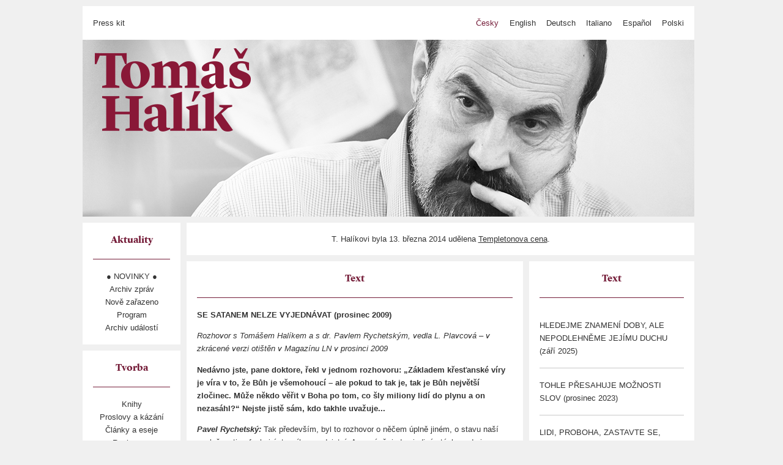

--- FILE ---
content_type: text/html; charset=utf-8
request_url: http://halik.cz/cs/tvorba/rozhovory/text/clanek/88/
body_size: 20484
content:



<!DOCTYPE html>
<!--[if lt IE 7]>      <html class='no-js lt-ie9 lt-ie8 lt-ie7'> <![endif]-->
<!--[if IE 7]>         <html class='no-js lt-ie9 lt-ie8'> <![endif]-->
<!--[if IE 8]>         <html class='no-js lt-ie9'> <![endif]-->
<!--[if gt IE 8]><!-->
<html class='no-js'>
<!--<![endif]-->
    <head>
        <meta charset='utf-8'/>
        <meta http-equiv='X-UA-Compatible' content='IE=edge,chrome=1'/>
        <meta name='description' content=''/>
        <meta name='keywords' content=''/>
        <meta name='viewport' content='width=device-width'/>
        <link rel='stylesheet' href='/static//css/normalize.min.css'/>
        <link rel='stylesheet' href='/static//css/base.css'/>
        <link rel='stylesheet' href='/static//css/main.css'/>
        <script src='/static//js/vendor/modernizr-2.6.2.min.js'></script>
        <title>Text &ndash; Tomáš Halík</title>
    </head>
    <body data-csrftoken=YmWXTIHiTN2vZdGIsmsSCsojzGeYLCnR>
        <script type="text/javascript">
            var _gaq = _gaq || [];
            _gaq.push(['_setAccount', 'UA-42954335-1']);
            _gaq.push(['_trackPageview']);
            (function() {
            var ga = document.createElement('script'); ga.type = 'text/javascript'; ga.async = true;
            ga.src = ('https:' == document.location.protocol ? 'https://ssl' : 'http://www') + '.google-analytics.com/ga.js';
            var s = document.getElementsByTagName('script')[0]; s.parentNode.insertBefore(ga, s);
            })();
        </script>
        <div id='container'>
            <div id='intro'>
                <div id='lang'>
                    <h1><a href='/cs/'>Tomáš Halík</a></h1>
                    <a href='/cs/press-kit/' class='press'>Press kit<a>
                    <ul>
                        
                        <li class='active'><a href='/cs/'>česky</a></li>
                        
                        <li ><a href='/en/'>English</a></li>
                        
                        <li ><a href='/de/'>Deutsch</a></li>
                        
                        <li ><a href='/it/'>italiano</a></li>
                        
                        <li ><a href='/es/'>español</a></li>
                        
                        <li ><a href='/pl/'>polski</a></li>
                        
                    </ul>
                </div>
            </div>
            <div id='sidebar'>
                <nav>
                    <ul>
                        
                        
                            <li>
                                
                                <h3>Aktuality</h3>
                                <ul>
                                    
                        
                            <li>
                                
                                <a href='/cs/aktuality/novinky/'>● NOVINKY ●</a>
                                
                            </li>
                        
                        
                        
                            <li>
                                
                                <a href='/cs/aktuality/archivzprav/'>Archiv zpráv</a>
                                
                            </li>
                        
                        
                        
                            <li>
                                
                                <a href='/cs/aktuality/new-items/'>Nově zařazeno</a>
                                
                            </li>
                        
                        
                        
                            <li>
                                
                                <a href='/cs/aktuality/program/'>Program</a>
                                
                            </li>
                        
                        
                        
                            <li>
                                
                                <a href='/cs/aktuality/archiv/'>Archiv událostí</a>
                                
                            </li>
                        
                        
                                </ul>
                                
                            </li>
                        
                        
                        
                            <li>
                                
                                <h3>Tvorba</h3>
                                <ul>
                                    
                        
                            <li>
                                
                                <a href='/cs/tvorba/knihy/'>Knihy</a>
                                
                            </li>
                        
                        
                        
                        
                        
                            <li>
                                
                                <a href='/cs/tvorba/proslovy-kazani/'>Proslovy a kázání</a>
                                
                            </li>
                        
                        
                        
                            <li>
                                
                                <a href='/cs/tvorba/clanky-eseje/'>Články a eseje</a>
                                
                            </li>
                        
                        
                        
                            <li>
                                
                                <a href='/cs/tvorba/rozhovory/'>Rozhovory</a>
                                
                            </li>
                        
                        
                        
                            <li>
                                
                                <a href='/cs/tvorba/audio-video/'>Audio a video</a>
                                
                            </li>
                        
                        
                                </ul>
                                
                            </li>
                        
                        
                        
                            <li>
                                
                                <h3>Personália</h3>
                                <ul>
                                    
                        
                            <li>
                                
                                <a href='/cs/o-halikovi/zivotopis/'>Životopis</a>
                                
                            </li>
                        
                        
                        
                            <li>
                                
                                <a href='/cs/o-halikovi/oceneni/'>Ocenění</a>
                                
                            </li>
                        
                        
                        
                            <li>
                                
                                <a href='/cs/o-halikovi/bibliografie/'>Bibliografie</a>
                                
                            </li>
                        
                        
                        
                            <li>
                                
                                <a href='/cs/o-halikovi/vzpominky/'>Vzpomínky</a>
                                
                            </li>
                        
                        
                        
                            <li>
                                
                                <a href='/cs/o-halikovi/momenty-zivota/'>Momenty života</a>
                                
                            </li>
                        
                        
                        
                            <li>
                                
                                <a href='/cs/o-halikovi/fotografie/'>Fotografie</a>
                                
                            </li>
                        
                        
                        
                            <li>
                                
                                <a href='/cs/o-halikovi/odkazy/'>Odkazy</a>
                                
                            </li>
                        
                        
                                </ul>
                                
                            </li>
                        
                        
                        <li>
                        <span>Velikost písma</span>
                            <ol id='font_size'>
                                <li id='small'>H</li>
                                <li id='medium'>H</li>
                                <li id='large'>H</li>
                            </ol>
                            <ul>
                                
                                    
                                        <li><a href='/cs/kontakt/'>Kontakt</a></li>
                                    
                                
                                    
                                        <li><a href='/cs/press-kit/'>Press Kit</a></li>
                                    
                                
                            </ul>
                        </li>
                        <li class='copy' style='color: #999; font-size: 10px; padding: 10px;'>
                        <p>&copy; design<br/> <a href='mailto:silpochmarek@gmail.com'>Marek Šilpoch</a></p>
                            <p>&copy; coding<br/>
                                <a href='mailto:petr@webfresh.cz'>Petr&nbsp;Čertík</a>,
                                <a href='mailto:tomas@webfresh.cz'>Tomáš&nbsp;Plešek</a></p>
                            <p>&copy; rights<br/> <a href='http://litag.cz'>Kristin&nbsp;Olson Literary Agency</a></p>
                        </li>
                    </ul>
                </nav>
            </div>
            <div id='breaking'>
                
                T. Halíkovi byla 13. března 2014 udělena <a href='http://www.templetonprize.org/'>Templetonova cena</a>.
                
            </div>
            <div id='main'>
                
                    <div class='card wide secion_ parent_'><div class='card-content'>
                        




<div class='item detail article'>
    <h2 class='section'><span class='caption'>Text</span></h2>
    <div class='body'>
        <h3 class='supl'><span class='caption'>SE SATANEM NELZE VYJEDNÁVAT (prosinec 2009)</span></h3>
        <div class='text'><p><em>Rozhovor s Tomášem Halíkem a s dr. Pavlem Rychetským, vedla L. Plavcová – v zkrácené verzi otištěn v Magazínu LN v prosinci 2009</em></p>
<p><strong>Nedávno jste, pane doktore, řekl v jednom rozhovoru: „Základem křesťanské víry je víra v to, že Bůh je všemohoucí – ale pokud to tak je, tak je Bůh největší zločinec. Může někdo věřit v Boha po tom, co šly miliony lidí do plynu a on nezasáhl?“ Nejste jistě sám, kdo takhle uvažuje... </strong> </p>
<p><strong><em>Pavel Rychetský:</em></strong> Tak především, byl to rozhovor o něčem úplně jiném, o stavu naší společnosti, o funkci ústavního soudnictví. A na závěr jedna jediná otázka, zda jsem věřící. Já měl asi správně odpovědět, že ne, nebo že si nejsem jist. Ale považoval jsem za poctivé vysvětlit to. Takže jsem řekl, že nevěřím v toho všemocného Hospodina po zkušenosti lidstva s holokaustem, s plynovými komorami, se zavražděnými miliony dětí. Protože kdybych měl věřit v Boha všemohoucího po holokaustu, tak by to byl zločinec. A v to nemohu uvěřit. Ale musím přiznat, že teprve když jsme se dohodli na tomto rozhovoru, jsem vlastně začal přemýšlet, jestli vůbec jsem ateista.   </p>
<p><strong><em>Tomáš Halík:</em></strong>  Řadu křesťanů jste tím výrokem jistě pobouřil, mne nikoliv. Rozlišuji různé druhy ateismu a rozumím tomuto „ateismu bolesti“, který nedokáže smířit představu dobrého a všemohoucího Boha s utrpením ve světě. Těmto lidem ukazuji, že i křesťanství zná temnotu Velkého pátku, čas Božího mlčení. Temné noci víry nastávají v životě věřícího i v dějinách. Víra je nebagatelizuje, jen ukazuje, že dějiny ani duchovní cesta člověka nekončí „odpolednem Velkého pátku“. Tím končí jen „náboženské iluze“, ale může se zrodit zralá, hluboká víra, schopná unést paradoxy života. </p>
<p><strong>Rozpadl se kvůli plynovým komorám starý systém hodnot? </strong> </p>
<p><strong><em>Pavel Rychetský:</em></strong> Rozpadl se kvůli druhé světové válce. Já jsem přesvědčen, že evropská civilizace se hluboce proměnila. Protože ještě před druhou světovou válkou všechno to, co teď denně řeší soudy, řešil pan farář, pan řídící, starosta nebo obecní policajt. Bez problémů, bez odvolacích, dovolacích a jiných přezkumných stupňů až po nějaký evropský soud. Všichni sdíleli společný, nepsaný, ale obecně akceptovaný a po staletí vytvářený systém hodnot a pravidel. A to, co bylo v protikladu, byly excesy, které se trestaly. Když mě bylo těch osmnáct devatenáct a přišel jsem studovat na vysokou školu, v Československu, což byla téměř dvakrát větší země než dnes, bylo řekněme pět vražd za rok a dva tresty smrti. A já byl tehdy velice zanícený bojovník proti trestu smrti, protože ten, kdo se tenkrát dopustil vraždy, prostě nebyl normální a bylo absurdní ho trestat smrtí. Ale dnes už nejde o ojedinělé excesy, žijeme ve světě, kde jsou běžné nájemné vraždy, vraždy bez motivu, upálení bezdomovce, útok na romskou rodinu s Natálkou například. Vraždy jsou tak časté, že se staly součástí našeho života. A ten první moment, kdy se svět zhroutil, je podle mě to poznání plynových komor, průmyslového zabíjení lidí. Společnost byla po válce bezradná. A když dnes někteří hovoří o tom, že skončil právní stát a začíná soudcokracie, absurdní příklady toho jsou, že americké soudy přijímají žaloby vlastních dětí na vlastní rodiče na náhradu škody za to, že se jim narodily ošklivé, tak si neuvědomují, že tuto kompetenci na sebe nestrhl soudní systém, ale ta bezradná společnost to na soudce navalila. Od soudců chce, aby řešili její problémy.         </p>
<p><strong>Myslíte, že v minulosti byli lidé mravnější a lepší, než jsou dnes? Protože se víc báli božího trestu? </strong>  </p>
<p><strong><em>Pavel Rychetský:</em></strong> Já bych řekl, že lidé se především báli zla. Možná proto, že bylo nepoznané. Ale strach ze zla zmizel, když se zhmotnilo v té nejhorší možné podobě. Prostě to přestalo fungovat. Přesto si myslím, že základní lidská vlastnost je radost z toho, když jiným udělám radost. A nemusím být hned kvůli tomu věřící. Prostě člověk věří v nějaké základní lidské hodnoty a nepotřebuje k tomu žádnou transcendentální rovinu. </p>
<p><strong><em>Tomáš Halík:</em></strong> Já bych nechtěl bagatelizovat druhou světovou válku a holokaust, ale otřesné zážitky prožily mnohé generace. Třicetiletá válka byla otřesnou zkušeností pro Evropu. A ve dvacátém století byla podle mě tím kritickým prahem první světová válka. Český venkov do té doby žil v téměř barokní idyle, jak o tom ještě píše Božena Němcová. První světová válka se našich zemí co do počtu obětí dotkla daleko víc než ta druhá, v každé vesnici jsou přece pomníky padlých. Ale druhá světová válka, zejména holokaust, přináší kvalitativní zlom. Pokus systematicky vyhubit velkou lidskou skupinu pouze z důvodů rasových, to je přece nová tvář zla. A další představuje dnešní terorismus. Protože teroristům už nejde o to, že někteří lidé patří k nějaké rase. 11. září zahynuli Židé, muslimové, křesťané i ateisti. Teroristé vlastně nemají nic proti těm konkrétním lidem, ale chtějí svět naplnit strachem. Teror, slovo, které vynalezla francouzská revoluce, znamená masové zastrašení. Terorismům ani tak nejde o zabití několika tisíc lidí v jednom mrakodrapu, ale o to, že tento obraz se dostane do miliard domácností po celé planetě. Lidi to znejistí, naplní je to strachem.Terorismus především dobil média, která jsou vůči němu bezbranná, protože jejich povinností přece je o těchto věcech referovat. A to je další kvalita radikálního zla po holokaustu, zlo přestupuje nové a nové prahy. </p>
<p><strong><em>Pavel Rychetský:</em></strong> Ale uvědomme si, že právě tento stupeň zla v podobě teroru je naprosto bezprostředně spojen s jednou formou víry. Protože to jsou současně lidé, kteří zahynou spolu se svými oběťmi a v tom vidí své vykoupení. Tu zhoubnou roli slepé, fanatické víry je dobré nepřehlédnout.      </p>
<p><strong>Přitom člověk byl podle Písma stvořen k obrazu Božímu. Co je to ale za Boha, když spory o něj jsou pod každou větší světovou katastrofou, pod terorismem, pod válkou v bývalé Jugoslávii, dokonce i pod tou třicetiletou válkou. A je láska, kterou Bůh přináší, v tom, že duchovní žehnají zbraním? </strong> </p>
<p><strong><em>Tomáš Halík:</em></strong> S tím žehnáním zbraní to je floskule. To žehnání nebylo posvěcováním války, nebylo určeno zbraním, nýbrž vojákům jako lidem, kteří jsou v nebezpečí smrti. A co je to za Boha? Je to Bůh, který vybavil člověka svobodou, se všemi riziky, které to přináší. Současný britský vrchní rabín Sacks na otázku, kde byl Bůh v Osvětimi, odpovídá: „Byl tam v přikázání Nezabiješ!“ Ta správná otázka je: Kde byl člověk v Osvětimi? Člověk nemůže odpovědnost za své zločiny přesouvat na Boha. Bůh, který by takto dirigoval lidské osudy, ten skutečně neexistuje. Ano, náboženství mají v sobě potenciál k dobrému i ke zlému. Ale připisovat odpovědnost za současný terorismus náboženství je stejně pošetilé, jako vinit z těch teroristických útoků letadla. Všecko je možné zneužít. Zneužívání náboženství souvisí s tím, že kde lidské spory či emoce nabývají na síle, tam lidé automaticky sahají k náboženským vyjádřením. Karikaturou toho je, když lid český po hokejovém zápase běhá po Praze a vykřikuje: „Hašek je bůh!“ Ovšem náboženství, to nejsou jen prázdná slova. Jsou to symboly nabité obrovskou energií. Filozof Richard Kernay říká, že náboženství je dnes zneužíváno k očarovávání světa. Když své nepřátele už nevnímáme jako ideové protivníky, ale jako vojsko Velkého satana, ať už to zaznívá z úst al-Kaidy nebo George Bushe, je to velmi nebezpečné. Protože s Velkým satanem už nelze vyjednávat. Lze ho jen zničit. Čili líčit politické a etnické spory jako kosmickou válku dobra a zla je strašně nebezpečné. Nicméně náboženství mají zároveň velký etický potenciál, to platí o křesťanství, židovství i islámu. Já znám islám i v jeho ušlechtilé podobě. A myslím si, že bin Ládin vyrůstal víc na hollywoodských filmech než na Koránu.</p>
<p><strong><em>Pavel Rychetský:</em></strong> Já s tím mám trochu problém. Tady pan profesor nastínil obraz toho Hospodina, který především dal lidem svobodu ke zlu i k dobru. A jakoby v tu chvíli přestává být naším současníkem, prostě se někam vzdálí. Ale mně se zdá, že se mu dílo tedy moc nezdařilo. A pak  ještě něco, a teď mě berte jako čtenáře: Když mně bylo tak deset let, byl pro mě Starý zákon zajímavé a napínavé čtení. Ale z něj tedy ten Hospodin vystupuje jako velice zlá osoba! On vůbec nenavádí lidi k dobru, ale třeba k tomu, aby zabili vlastní dítě. Z žádného toho příběhu nevystupuje jako symbol dobra. </p>
<p><strong><em>Tomáš Halík:</em></strong> Jistě, Bible ukazuje Boha v příbězích a ty příběhy jsou dramatické jako život sám. Ale když Bible vypráví krvavé dějiny, neznamená to, že se vším souhlasí. Je to zároveň portrét doby, která byla taková. Například hlavní smysl vyprávění, které  by mohlo děsit, tedy že Bůh požaduje po Abrahamovi oběť Izáka, je v tom, že i když lidské oběti byly v té době běžné, tady Hospodin nakonec řekne: Nedělej to. A že se to boží dílo se moc nepovedlo? To je přece také součástí toho starozákonního příběhu, totiž že lidská svoboda způsobila také trhlinu ve vztahu mezi člověkem a Bohem. A pak je tu ještě ten novozákonní příběh, kdy Bůh vstupuje do dějin příběhem Ježíše Nazaretského, který učí lidi lásce nejen slovy, ale svým životem a utrpením. Je strašně důležité vědět, že k životu patří jak kříž, tragika, tak to, že dějiny nekončí odpolednem Velkého pátku.   </p>
<p><strong>Pořád mluvíme o Bohu jako o realitě, ačkoli o tom neexistuje jediný  důkaz. Není Bůh jen poetický  název pro přírodní zákony? A Bible jen originální  literární dílo? </strong> </p>
<p><strong><em>Tomáš Halík:</em></strong> Bůh, který by byl dokazatelný, by nebyl hoden mé víry. Je dvojí možné pojetí. Buď Bůh jako nějaké předmětné jsoucno - a takovýhle Bůh opravdu není. Anebo Bůh jako tajemství, hlubina bytí. Víra nedává člověku jistotu, ale učí ho žít s tajemstvím. </p>
<p><strong><em>Pavel Rychetský:</em></strong> Já to vlastně vnímám podobně: Prostě pan profesor pro mě nemluví o Bohu, ale o dobru a o symbolech. Asi nemá smysl, aby naše diskuse sklouzla na úroveň těch paradigmat, jako je neposkvrněné početí a stvoření světa za sedm dní, nepochybuji o tom, že to jsou prostě symboly. </p>
<p><strong><em>Tomáš Halík:</em></strong> Jistěže řečí víry, podobně jako umění, jsou symboly. A symbol je možná ta nejhlubší skutečnost, něco strašně důležitého v lidském životě, v umění, i lidská řeč má charakter symbolu. To je vlastně to, co člověka odlišuje od zvířete, že se pohybuje především ve světě symbolů, to jest kultury, nejenom v bezprostředním přírodním světě. </p>
<p><strong>Podle statistik se ale zhruba 70 procent lidí u nás se nehlásí  k žádné víře. Proč by vlastně člověk musel mít nějakou transcendenci? Nemůže být život krásný i bez ní? </strong> </p>
<p><strong><em>Tomáš Halík:</em></strong> Pokud to člověk vydrží, tak jistě ano. Ale já si nemyslím, že 70 procent lidí u nás jsou ateisté. To, co u nás převládá, bohužel není ateismus, ale náboženský analfabetismus. Mnoho lidí má velmi razantní názory na náboženství a neví o něm dohromady nic.Většinou mi takový člověk nakonec řekne, že taky ví, že život má nějakou hloubku. Jen to možná nazývá jinak. </p>
<p><strong>Co je tak nebezpečné  na životě bez víry v Boha? </strong> </p>
<p><strong><em>Tomáš Halík:</em></strong> Na to odpověděl krásně Chesterton, totiž že když člověk nevěří v Boha, není na tom nebezpečné to, že nevěří v nic, ale že je ochoten věřit čemukoli. Já si prostě myslím, že člověk je bytostně otevřen tajemství absolutna. Ale jestliže to absolutno škrtne, tak do toho volného prostoru vstupují jiné, relativní věci, z kterých si udělá to absolutno. Může to být pokrok, může to být strana, může to být sex, kariéra... Tomu se v Bibli říká modloslužba. A přesně toho je dnešní svět plný.    </p>
<p><strong>Řekli byste, že věřícím se žije snáze? </strong> </p>
<p><strong><em>Pavel Rychetský:</em></strong> Nepochybně. Nevím, jestli je to pozitivní hodnota, ale mají útěchu. Je to nepochybně pohodlnější život. Protože někdo ze mě snímá řadu základních problémů, někdo zná odpovědi na mé otázky. A když si neumím odpovědět, jdu se prostě zeptat do kostela. Mimochodem - pokud by mě něco přitahovalo na víře, tak rozhodně ne ty rituály, ty ornáty a to všechno kolem toho, co se zase právě mně jeví jako modloslužebnictví. Víte, těch 70 procent lidí, kteří se nepřihlásili k žádnému náboženství, to ale nejsou lidi bez víry, to jsou lidi bez náboženské příslušnosti. A i to je velmi nepřesné. Já se narodil za války, v roce 43, a moji rodiče mě samozřejmě dali pokřtít. A moje stařenka se mnou samozřejmě každý večer klečela u postele a modlili jsme se. Ale ona nikdy nepotřebovala jít do kostela, i když byla hluboce věřící. Jinými slovy, jsem přesvědčen, že většina z těch 70 procent přinejmenším věří v základní lidské hodnoty, jako je láska nebo pomoc slabšímu. A někdo k tomu prostě potřebuje tu transcendentální rovinu a má-li ji, má jednodušší život. A někdo ji nepotřebuje, připouštím, že to je můj případ. Právě abych si nemusel klást ty otázky, na které vím, že není odpověď, je pro mě jednodušší si vytvořit „boha“ sám v sobě, ale ten termín bůh je zástupný. Já jsem kacíř, pane profesore, nezlobte se na mě! </p>
<p><strong><em>Tomáš Halík:</em></strong> Já mám kacíře rád, zvláště jsou-li zajímaví. Ale názor, že víra ulehčuje život, je myslím klišé. Mně se zdá, že útěcha je spíš v přesvědčení, že smrtí všechno skončí, než v představě, že se budu muset jednou zodpovídat ze svých činů. Stálá konfrontace s tím, co člověka přesahuje, dává životu tíhu a také zodpovědnost. Často slyším, že člověk je sám sobě Bohem. Jenom jestli to není příliš nudné, říkám. Já, jak se znám, bych se například do role Boha nemohl nikdy doporučit. Kdežto můj Bůh mě stále překvapuje. Život s Bohem není lehčí, ale je zajímavější.</p>
<p><strong>Mnoho lidí  má dnes pocit, že se světem to jde z kopce, nejen ve smyslu globálního oteplování. Že narůstá  nepoctivost, agresivita, lidé  jsou schopni pohodit zraněného v lese, politici považují nevěru za normální, demokracie degeneruje v oligarchii. Vnímáte také, že stojíme na nějaké křižovatce? </strong> </p>
<p><strong><em>Tomáš Halík:</em></strong> Tohle záleží na úhlu pohledu. Jistě jsme konfrontováni s hroznými zly a ten váš výčet bych mohl ještě rozšířit. Ale o mnohém zlu také prostě více víme díky tomu, že máme zprávy z celého světa. Já si nemyslím, že to, co žijeme, je tak jedinečné, i když je pravda, že je to doba dramatická a krizová. Tu krizi ekonomickou chápu jako jeden z mnoha symptomů nějaké hlubší krize civilizace. Ale každá krize je zároveň šance si mnohé uvědomit, uzrát a sestoupit do hloubky. Je důležité, jak se k ní člověk postaví.  </p>
<p><strong>Které  démony současnosti pokládáte za nejnebezpečnější? </strong> </p>
<p><strong><em>Tomáš Halík:</em></strong> Určitě ten sklon absolutizovat relativní hodnoty. A potom nárůst násilí a barbarizace. Namísto kritického uvažování jednoduché odpovědi na složité otázky. Rozdělování lidí na ďábly a anděly. Mimochodem, jedním z efektů víry je také to, že když věřím v ďábly a anděly, nemám už tendenci dělat ďábly a anděly z lidí.  </p>
<p><strong><em>Pavel Rychetský:</em></strong> Asi se shodneme, že žijeme v podivné době. Můžeme použít termín hluboká duchovní krize, devastace. Já třeba každou sobotu dostanu seznam a jedu s vozíčkem do supermarketu. A vidím tam hned u pokladen svazky krásných růžiček, vždycky jeden koupím své ženě. Až mi to jednou nedalo a zeptal jsem se, odkud jsou. Ty růže jsou každý den, každý den! dováženy letecky z Kolumbie do Evropy. Už jsem je přestal kupovat, radši jdu do květinářství vedle. Na jedné straně umírají na černém kontinentu děti hlady a na druhé straně my si denně letecky dovážíme růže pro potěšení. To je zvláštní forma zvrhlosti naší civilizace. Ale nejsem schopen ji spojit s tím, že třeba došlo k úbytku věřících. Ta příčina bude spíš v něčem jiném. Po staletí lidé především bojovali o přežití. Sedlák každý rok s úzkostí sledoval počasí, jestli se mu urodí. A já teď už šest let jezdím po dálnici z Brna do Prahy a před Prahou jedu hradbou těch zvláštních skleněných budov plných lidí. A vždycky si říkám: Co tam dělají? Prostě mraky lidí, kteří nevytvářejí žádné hodnoty. Nová elita naší společnosti. To přece nemůže dobře skončit. </p>
<p><strong>Vy oba víte o člověku a jeho hříších víc než  kdokoli jiný: Vy, pane profesore, jste vyslechl tisíce zpovědí, pracoval i jako psychoterapeut u drogově závislých. A vás, pane doktore, tíží ty tisíce žalob a soudních sporů? Nebo to už berete jen profesionálně? </strong> </p>
<p><strong><em>Pavel Rychetský:</em></strong> Mohu vás ubezpečit, že život je tak pestrý, že neexistuje forma profesionálního cynismu, která by zaručila, že už nemůže být člověk ničím emotivně dotčen. Naše práce je asi velmi podobná, s tím rozdílem, promiňte mi to, pane profesore, že já si musím poradit sám. Ale spravedlnost je určitě stejně věčné téma jako Boží existence. Lze jí vůbec dosáhnout? Spravedlnost je to, co chceme a čemu se můžeme přibližovat. Jejím nosným pilířem je rovnost. Ale absolutní rovnost je absolutní nespravedlnost, což se dá doložit primitivním příkladem: Prostě když nastoupí invalida do tramvaje, rovnost musí jít stranou a ten zdravý mu musí uvolnit místo. Takže nalézání práva a spravedlnosti je neustálým poměřováním případů, kdy je potřeba dát přednost nerovnosti před obecným principem rovnosti. Právu se věnuji opravdu celý život. A nejotřesnější zážitek pro mě byl jeden případ sporu o úpravu výživy a výchovy nezletilého pětiletého děvčátka. Bylo to pro mě mnohem horší než všechny trestné kauzy, které mi kdy prošly rukama. Taky jsem už nikdy od té doby nebyl schopen jako advokát zastupovat spor o malé děti.   </p>
<p><strong><em>Tomáš Halík:</em></strong> Já jsem skutečně v roli klinického psychologa i v roli zpovědníka vyslechl tisíce tajemství lidí, mnohdy taková, která neznají ani jejich nejbližší. Vždycky jsem se snažil nedávat laciné návody, ale vyslechnout člověka a vést ho k jeho vlastní odpovědnosti před svým svědomím, před druhými a před Bohem. Psychoterapeutický trénink mě trochu naučil zacházet s lidskou bolestí, abych se vyhnul dvěma extrémům. Jednak ten člověk čeká pomoc, ne že se nad ním rozpláčete. A druhý extrém je, že to člověka vede k cynismu, nebo k syndromu vyhoření. Právě spiritualita může pomoci ty věci unést, i když nemohu říct, že bych to vždy suverénně zvládal. Když do pozdních nočních hodin naslouchám příběhům lidí, často nemohu usnout. Napsal jsem o tom knížku Noc zpovědníka. Ale to téma spravedlnosti a rovnosti je i velké filozofické a teologické téma. Písmo říká, že jsme si nerovni skoro ve všem, ale jsme si rovni před Bohem, všichni jsme božím obrazem, černí, bílí, chudí, bohatí, zdraví i nemocní. Bůh je otec, a proto se lidé mají navzájem považovat za bratry a sestry. A důvěra, že existuje vyšší spravedlnost, než je ta lidská, nám dává naději, což je ale něco jiného než optimismus. Optimismus je naivní představa, že všechny věci půjdou k lepšímu, ať už to zařídí revoluce, věda a technika nebo neviditelná ruka trhu. Naděje je naopak síla vydržet i tam, kde věci k lepšímu nejdou. Proto je to dnes tak velmi aktuální ctnost.    </p>
<p><strong>Když  poskytujete útěchu umírajícím, čeho nejčastěji litují? Zažil jste, že by někdo třeba honem rozdával majetek, aby prošel do království nebeského? </strong> </p>
<p><strong><em>Tomáš Halík:</em></strong> Tohle ne. Ale jeden společný prvek tam je: Často jim bývá líto, že v mládí promarnili čas, že se prostě flákali. „Já se nemám z čeho zpovídat, nikomu jsme neublížil,“ říkají mi občas lidé. Málokdo si ale uvědomuje, že zanedbání příležitosti k dobrému je také vážným hříchem. No a jinak mě taky napadlo, že tady pana doktora, který začínal tím, že Bůh je zločinec, bych v Novém roce občas pozval pronést nějaké kázání... </p></div>
        
    </div>
</div>


                    </div></div>
                

                
<div class='card narrow'>
    <h2 class='section'><span>Text</span></h2>
    <div class='items'>
        
        



<div class='item brief article'>
    <div class='header'></div>
    <div class='body'><span class='caption'>HLEDEJME ZNAMENÍ DOBY, ALE NEPODLEHNĚME JEJÍMU DUCHU (září 2025)</span>
        
        
    </div>
    
    <a class='overlay' href='/cs/tvorba/rozhovory/text/clanek/1113/'>.</a>
    
</div>

        
        



<div class='item brief article'>
    <div class='header'></div>
    <div class='body'><span class='caption'>TOHLE PŘESAHUJE MOŽNOSTI SLOV (prosinec 2023)</span>
        
        
    </div>
    
    <a class='overlay' href='/cs/tvorba/rozhovory/text/clanek/983/'>.</a>
    
</div>

        
        



<div class='item brief article'>
    <div class='header'></div>
    <div class='body'><span class='caption'>LIDI, PROBOHA, ZASTAVTE SE, VZPAMATUJTE SE,... (listopad 2023)</span>
        
        
    </div>
    
    <a class='overlay' href='/cs/tvorba/rozhovory/text/clanek/975/'>.</a>
    
</div>

        
        



<div class='item brief article'>
    <div class='header'></div>
    <div class='body'><span class='caption'>ROZHOVOR K OCENĚNÍ ŘÁDEM T. G. MASARYKA (říjen 2023)</span>
        
        
    </div>
    
    <a class='overlay' href='/cs/tvorba/rozhovory/text/clanek/966/'>.</a>
    
</div>

        
        



<div class='item brief article'>
    <div class='header'></div>
    <div class='body'><span class='caption'>NEVÍM, JESTLI BYCH ZPRÁVU O PUTINOVĚ SMRTI PŘIJAL S RADOSTÍ, ALE S ÚLEVOU ANO (květen 2022)</span>
        
        
    </div>
    
    <a class='overlay' href='/cs/tvorba/rozhovory/text/clanek/976/'>.</a>
    
</div>

        
        



<div class='item brief article'>
    <div class='header'></div>
    <div class='body'><span class='caption'>RUSKO ROZUMÍ JEN ŘEČI SÍLY. JE V ZÁJMU CELÉHO SVOBODNÉHO SVĚTA HO ZASTAVIT (květen 2022)</span>
        
        
    </div>
    
    <a class='overlay' href='/cs/tvorba/rozhovory/text/clanek/876/'>.</a>
    
</div>

        
        



<div class='item brief article'>
    <div class='header'></div>
    <div class='body'><span class='caption'>PALACHŮV ČIN SE STAL TRVALÝM ZÁVAZKEM NEKOLABOROVAT (leden 2022)</span>
        
        
    </div>
    
    <a class='overlay' href='/cs/tvorba/rozhovory/text/clanek/840/'>.</a>
    
</div>

        
        



<div class='item brief article'>
    <div class='header'></div>
    <div class='body'><span class='caption'>ROZHOVOR PRO SME (prosinec 2021)</span>
        
        
    </div>
    
    <a class='overlay' href='/cs/tvorba/rozhovory/text/clanek/842/'>.</a>
    
</div>

        
        



<div class='item brief article'>
    <div class='header'></div>
    <div class='body'><span class='caption'>ROZHOVOR PRO TÝŽDEŇ.SK (duben 2021)</span>
        
        
    </div>
    
    <a class='overlay' href='/cs/tvorba/rozhovory/text/clanek/749/'>.</a>
    
</div>

        
        



<div class='item brief article'>
    <div class='header'></div>
    <div class='body'><span class='caption'>NEPATRNÝ VIRUS OTŘÁSL PLANETOU (prosinec 2020)</span>
        
        
    </div>
    
    <a class='overlay' href='/cs/tvorba/rozhovory/text/clanek/707/'>.</a>
    
</div>

        
        



<div class='item brief article'>
    <div class='header'></div>
    <div class='body'><span class='caption'>TRUTH IS GREATER THAN POWER (June 2020)</span>
        
        
    </div>
    
    <a class='overlay' href='/cs/tvorba/rozhovory/text/clanek/641/'>.</a>
    
</div>

        
        



<div class='item brief article'>
    <div class='header'></div>
    <div class='body'><span class='caption'>CÍRKEV SE MUSÍ ZMĚNIT (duben 2020)</span>
        
        
    </div>
    
    <a class='overlay' href='/cs/tvorba/rozhovory/text/clanek/619/'>.</a>
    
</div>

        
        



<div class='item brief article'>
    <div class='header'></div>
    <div class='body'><span class='caption'>NADĚJE V NEMOCNÉM SVĚTĚ (březen 2020)</span>
        
        
    </div>
    
    <a class='overlay' href='/cs/tvorba/rozhovory/text/clanek/596/'>.</a>
    
</div>

        
        



<div class='item brief article'>
    <div class='header'></div>
    <div class='body'><span class='caption'>CESTOU DO BOSTONU (leden 2020)</span>
        
        
    </div>
    
    <a class='overlay' href='/cs/tvorba/rozhovory/text/clanek/586/'>.</a>
    
</div>

        
        



<div class='item brief article'>
    <div class='header'></div>
    <div class='body'><span class='caption'>ODMÍTÁM DÉMONIZOVÁNÍ HOMOSEXUÁLŮ, CÍRKEV MÁ SAMA KOSTLIVCE VE SKŘÍNI (září 2019)</span>
        
        
    </div>
    
    <a class='overlay' href='/cs/tvorba/rozhovory/text/clanek/543/'>.</a>
    
</div>

        
        



<div class='item brief article'>
    <div class='header'></div>
    <div class='body'><span class='caption'>CÍRKEV JE JAKO NĚMECKO PO HOLOCAUSTU (březen 2019)</span>
        
        
    </div>
    
    <a class='overlay' href='/cs/tvorba/rozhovory/text/clanek/513/'>.</a>
    
</div>

        
        



<div class='item brief article'>
    <div class='header'></div>
    <div class='body'><span class='caption'>ČAPUTOVÉ JSEM SE OMLUVIL ZA ÚTOKY NA JEJÍ ADRESU Z JISTÝCH KATOLICKÝCH KRUHŮ (březen 2019)</span>
        
        
    </div>
    
    <a class='overlay' href='/cs/tvorba/rozhovory/text/clanek/508/'>.</a>
    
</div>

        
        



<div class='item brief article'>
    <div class='header'></div>
    <div class='body'><span class='caption'>VAŘILI SI NÁS JAKO ŽÁBY A POSTUPNĚ ZVYŠOVALI TEPLOTU (leden 2019)</span>
        
        
    </div>
    
    <a class='overlay' href='/cs/tvorba/rozhovory/text/clanek/494/'>.</a>
    
</div>

        
        



<div class='item brief article'>
    <div class='header'></div>
    <div class='body'><span class='caption'>ROZHOVOR PRO AHA/BLESK - 50. VÝROČÍ JANA PALACHA (leden 2019)</span>
        
        
    </div>
    
    <a class='overlay' href='/cs/tvorba/rozhovory/text/clanek/488/'>.</a>
    
</div>

        
        



<div class='item brief article'>
    <div class='header'></div>
    <div class='body'><span class='caption'>VĚŘIT ZNOVU – A JINAK (prosinec 2018)</span>
        
        
    </div>
    
    <a class='overlay' href='/cs/tvorba/rozhovory/text/clanek/489/'>.</a>
    
</div>

        
        



<div class='item brief article'>
    <div class='header'></div>
    <div class='body'><span class='caption'>O JEŽÍŠKOVI NELŽETE. DÍTĚ NENÍ MALÝ HLUPÁČEK (prosinec 2018)</span>
        
        
    </div>
    
    <a class='overlay' href='/cs/tvorba/rozhovory/text/clanek/482/'>.</a>
    
</div>

        
        



<div class='item brief article'>
    <div class='header'></div>
    <div class='body'><span class='caption'>STOLETÉ DĚDICTVÍ NÁS VŠECHNY ZAVAZUJE (prosinec 2018)</span>
        
        
    </div>
    
    <a class='overlay' href='/cs/tvorba/rozhovory/text/clanek/481/'>.</a>
    
</div>

        
        



<div class='item brief article'>
    <div class='header'></div>
    <div class='body'><span class='caption'>CÍRKVI PŘÍSLUŠÍ POKORA (říjen 2018)</span>
        
        
    </div>
    
    <a class='overlay' href='/cs/tvorba/rozhovory/text/clanek/466/'>.</a>
    
</div>

        
        



<div class='item brief article'>
    <div class='header'></div>
    <div class='body'><span class='caption'>50. VÝROČÍ SRPNOVÉ OKUPACE ČESKOSLOVENSKA (srpen 2018)</span>
        
        
    </div>
    
    <a class='overlay' href='/cs/tvorba/rozhovory/text/clanek/449/'>.</a>
    
</div>

        
        



<div class='item brief article'>
    <div class='header'></div>
    <div class='body'><span class='caption'>ROZHOVOR PRO LN (červen 2018)</span>
        
        
    </div>
    
    <a class='overlay' href='/cs/tvorba/rozhovory/text/clanek/435/'>.</a>
    
</div>

        
        



<div class='item brief article'>
    <div class='header'></div>
    <div class='body'><span class='caption'>ROZHOVOR PRO ČTK (květen 2018)</span>
        
        
    </div>
    
    <a class='overlay' href='/cs/tvorba/rozhovory/text/clanek/436/'>.</a>
    
</div>

        
        



<div class='item brief article'>
    <div class='header'></div>
    <div class='body'><span class='caption'>ROZHOVOR PRO KT (květen 2018)</span>
        
        
    </div>
    
    <a class='overlay' href='/cs/tvorba/rozhovory/text/clanek/434/'>.</a>
    
</div>

        
        



<div class='item brief article'>
    <div class='header'></div>
    <div class='body'><span class='caption'>MÁME ODVÁŽNÉHO PAPEŽE  (březen 2018)</span>
        
        
    </div>
    
    <a class='overlay' href='/cs/tvorba/rozhovory/text/clanek/421/'>.</a>
    
</div>

        
        



<div class='item brief article'>
    <div class='header'></div>
    <div class='body'><span class='caption'>KOHO BY DNES JEŽÍŠ HNAL BIČEM Z CHRÁMU (březen 2018)</span>
        
        
    </div>
    
    <a class='overlay' href='/cs/tvorba/rozhovory/text/clanek/414/'>.</a>
    
</div>

        
        



<div class='item brief article'>
    <div class='header'></div>
    <div class='body'><span class='caption'>ROZHOVOR PRO LN (leden 2018)</span>
        
        
    </div>
    
    <a class='overlay' href='/cs/tvorba/rozhovory/text/clanek/396/'>.</a>
    
</div>

        
        



<div class='item brief article'>
    <div class='header'></div>
    <div class='body'><span class='caption'>PŘEDVOLEBNÍ ROZHOVOR PRO EUROZPRÁVY.CZ (říjen 2017)</span>
        
        
    </div>
    
    <a class='overlay' href='/cs/tvorba/rozhovory/text/clanek/372/'>.</a>
    
</div>

        
        



<div class='item brief article'>
    <div class='header'></div>
    <div class='body'><span class='caption'>ZEMAN CHÁTRÁ. PROKREMELSKÉ MAFIE SI MOŽNÁ NAJDOU NÁHRADNÍKA (květen 2017)</span>
        
        
    </div>
    
    <a class='overlay' href='/cs/tvorba/rozhovory/text/clanek/340/'>.</a>
    
</div>

        
        



<div class='item brief article'>
    <div class='header'></div>
    <div class='body'><span class='caption'>PRAVDA A LÁSKA ZVÍTĚZÍ AŽ NA POSLEDNÍM SOUDU (květen 2017)</span>
        
        
    </div>
    
    <a class='overlay' href='/cs/tvorba/rozhovory/text/clanek/339/'>.</a>
    
</div>

        
        



<div class='item brief article'>
    <div class='header'></div>
    <div class='body'><span class='caption'>NÁBOŽENSKÝ FUNDAMENTALISMUS? LIDÉ HLEDAJÍ PŘIROZENĚ JEDNODUCHÉ ODPOVĚDI NA SLOŽITÉ OTÁZKY (únor 2017)</span>
        
        
    </div>
    
    <a class='overlay' href='/cs/tvorba/rozhovory/text/clanek/314/'>.</a>
    
</div>

        
        



<div class='item brief article'>
    <div class='header'></div>
    <div class='body'><span class='caption'>DOSAVADNÍ CÍRKEVNÍ PRAXE JE NELIDSKÁ A NEKŘESŤANSKÁ (leden 2017)</span>
        
        
    </div>
    
    <a class='overlay' href='/cs/tvorba/rozhovory/text/clanek/311/'>.</a>
    
</div>

        
        



<div class='item brief article'>
    <div class='header'></div>
    <div class='body'><span class='caption'>ROZHOVOR PRO EURO (srpen 2016)</span>
        
        
    </div>
    
    <a class='overlay' href='/cs/tvorba/rozhovory/text/clanek/285/'>.</a>
    
</div>

        
        



<div class='item brief article'>
    <div class='header'></div>
    <div class='body'><span class='caption'>ZEMAN NENÍ HODEN VYKONÁVAT FUNKCI PREZIDENTA (červen 2016)</span>
        
        
    </div>
    
    <a class='overlay' href='/cs/tvorba/rozhovory/text/clanek/278/'>.</a>
    
</div>

        
        



<div class='item brief article'>
    <div class='header'></div>
    <div class='body'><span class='caption'>SPOJIT NÁBOŽENSTVÍ S POLITICKOU MOCÍ JE OHROMNÉ POKUŠENÍ (červen 2016)</span>
        
        
    </div>
    
    <a class='overlay' href='/cs/tvorba/rozhovory/text/clanek/277/'>.</a>
    
</div>

        
        



<div class='item brief article'>
    <div class='header'></div>
    <div class='body'><span class='caption'>RUSKO ZA BREŽNĚVA BYLO MENŠÍ HROZBOU (červen 2016)</span>
        
        
    </div>
    
    <a class='overlay' href='/cs/tvorba/rozhovory/text/clanek/273/'>.</a>
    
</div>

        
        



<div class='item brief article'>
    <div class='header'></div>
    <div class='body'><span class='caption'>ZEMAN TRAGICKY ROZDĚLIL SPOLEČNOST. UŽ NELZE USTUPOVAT (duben 2016)</span>
        
        
    </div>
    
    <a class='overlay' href='/cs/tvorba/rozhovory/text/clanek/257/'>.</a>
    
</div>

        
        



<div class='item brief article'>
    <div class='header'></div>
    <div class='body'><span class='caption'>FRANTIŠEK JAKO LAKMUSOVÝ PAPÍREK (duben 2016)</span>
        
        
    </div>
    
    <a class='overlay' href='/cs/tvorba/rozhovory/text/clanek/255/'>.</a>
    
</div>

        
        



<div class='item brief article'>
    <div class='header'></div>
    <div class='body'><span class='caption'>ROZHOVOR PRO STUDENT TIMES (prosinec 2015)</span>
        
        
    </div>
    
    <a class='overlay' href='/cs/tvorba/rozhovory/text/clanek/239/'>.</a>
    
</div>

        
        



<div class='item brief article'>
    <div class='header'></div>
    <div class='body'><span class='caption'>PŘEDVÁNOČNÍ ROZHOVOR PRO PRÁVO (prosinec 2015)</span>
        
        
    </div>
    
    <a class='overlay' href='/cs/tvorba/rozhovory/text/clanek/238/'>.</a>
    
</div>

        
        



<div class='item brief article'>
    <div class='header'></div>
    <div class='body'><span class='caption'>VIDEA S POPRAVAMI JSOU PORNO NÁSILÍ! (únor 2015)</span>
        
        
    </div>
    
    <a class='overlay' href='/cs/tvorba/rozhovory/text/clanek/210/'>.</a>
    
</div>

        
        



<div class='item brief article'>
    <div class='header'></div>
    <div class='body'><span class='caption'>V REFERENDÁCH VIDÍM NEBEZPEČNÝ NÁSTROJ POPULIZMU (únor 2015)</span>
        
        
    </div>
    
    <a class='overlay' href='/cs/tvorba/rozhovory/text/clanek/208/'>.</a>
    
</div>

        
        



<div class='item brief article'>
    <div class='header'></div>
    <div class='body'><span class='caption'>ROZHOVOR PRO DENNÍK N (leden 2015)</span>
        
        
    </div>
    
    <a class='overlay' href='/cs/tvorba/rozhovory/text/clanek/207/'>.</a>
    
</div>

        
        



<div class='item brief article'>
    <div class='header'></div>
    <div class='body'><span class='caption'>NOVINÁŘ BY MĚL UMĚT ROZLIŠIT MEZI SATIROU A URÁŽKOU (leden 2015)</span>
        
        
    </div>
    
    <a class='overlay' href='/cs/tvorba/rozhovory/text/clanek/205/'>.</a>
    
</div>

        
        



<div class='item brief article'>
    <div class='header'></div>
    <div class='body'><span class='caption'>FANATICI SE JIŽ SPOJILI, ROZUMNÉ TO ČEKÁ (prosinec 2014)</span>
        
        
    </div>
    
    <a class='overlay' href='/cs/tvorba/rozhovory/text/clanek/200/'>.</a>
    
</div>

        
        



<div class='item brief article'>
    <div class='header'></div>
    <div class='body'><span class='caption'>NAŠE ZEMĚ PATŘÍ NA ZÁPAD (listopad 2014)</span>
        
        
    </div>
    
    <a class='overlay' href='/cs/tvorba/rozhovory/text/clanek/193/'>.</a>
    
</div>

        
        



<div class='item brief article'>
    <div class='header'></div>
    <div class='body'><span class='caption'>ROZHOVOR PRO ECHO24 (září 2014)</span>
        
        
    </div>
    
    <a class='overlay' href='/cs/tvorba/rozhovory/text/clanek/190/'>.</a>
    
</div>

        
        



<div class='item brief article'>
    <div class='header'></div>
    <div class='body'><span class='caption'>TEĎ UŽ NA MĚ NEDOPLIVNOU / ZEMANOVI PŘIROSTLA MASKA PŘIHLOUPLÉHO STRÝCE (červenec 2014)</span>
        
        
    </div>
    
    <a class='overlay' href='/cs/tvorba/rozhovory/text/clanek/188/'>.</a>
    
</div>

        
        



<div class='item brief article'>
    <div class='header'></div>
    <div class='body'><span class='caption'>BŮH NENÍ POKLADNIČKA (květen 2014)</span>
        
        
    </div>
    
    <a class='overlay' href='/cs/tvorba/rozhovory/text/clanek/185/'>.</a>
    
</div>

        
        



<div class='item brief article'>
    <div class='header'></div>
    <div class='body'><span class='caption'>PŘEVLÁDÁ TU NÁBOŽENSKÝ ANALFABETISMUS (březen 2014)</span>
        
        
    </div>
    
    <a class='overlay' href='/cs/tvorba/rozhovory/text/clanek/183/'>.</a>
    
</div>

        
        



<div class='item brief article'>
    <div class='header'></div>
    <div class='body'><span class='caption'>PŘÍBĚH JEDINÉHO SYNA (březen 2014)</span>
        
        
    </div>
    
    <a class='overlay' href='/cs/tvorba/rozhovory/text/clanek/182/'>.</a>
    
</div>

        
        



<div class='item brief article'>
    <div class='header'></div>
    <div class='body'><span class='caption'>CENU CHÁPU JAKO MORÁLNÍ ZÁVAZEK, ABYCH DÁL POKRAČOVAL VE SVÉ PRÁCI (březen 2014)</span>
        
        
    </div>
    
    <a class='overlay' href='/cs/tvorba/rozhovory/text/clanek/184/'>.</a>
    
</div>

        
        



<div class='item brief article'>
    <div class='header'></div>
    <div class='body'><span class='caption'>ROZHOVOR PRO LN (prosinec 2013)</span>
        
        
    </div>
    
    <a class='overlay' href='/cs/tvorba/rozhovory/text/clanek/173/'>.</a>
    
</div>

        
        



<div class='item brief article'>
    <div class='header'></div>
    <div class='body'><span class='caption'>ROZHOVOR PŘED VOLBAMI (říjen 2013)</span>
        
        
    </div>
    
    <a class='overlay' href='/cs/tvorba/rozhovory/text/clanek/168/'>.</a>
    
</div>

        
        



<div class='item brief article'>
    <div class='header'></div>
    <div class='body'><span class='caption'>ROZHOVOR PRO &quot;ČESKOU POZICI&quot; (leden 2013)</span>
        
        
    </div>
    
    <a class='overlay' href='/cs/tvorba/rozhovory/text/clanek/55/'>.</a>
    
</div>

        
        



<div class='item brief article'>
    <div class='header'></div>
    <div class='body'><span class='caption'>PŘED VOLBOU PREZIDENTA (leden 2013)</span>
        
        
    </div>
    
    <a class='overlay' href='/cs/tvorba/rozhovory/text/clanek/54/'>.</a>
    
</div>

        
        



<div class='item brief article'>
    <div class='header'></div>
    <div class='body'><span class='caption'>TOMÁŠ HALÍK: K PREZIDENTSKÉ VOLBĚ (leden 2013)</span>
        
        
    </div>
    
    <a class='overlay' href='/cs/tvorba/rozhovory/text/clanek/56/'>.</a>
    
</div>

        
        



<div class='item brief article'>
    <div class='header'></div>
    <div class='body'><span class='caption'>SPÁSA JE NA CESTĚ DO HLOUBKY (prosinec 2012)</span>
        
        
    </div>
    
    <a class='overlay' href='/cs/tvorba/rozhovory/text/clanek/57/'>.</a>
    
</div>

        
        



<div class='item brief article'>
    <div class='header'></div>
    <div class='body'><span class='caption'>ROZHOVOR S RENÁTOU KALENSKOU A VÝTVARNÍKEM DAVIDEM ČERNÝM PRO ČAS. TÝDEN (prosinec 2011)</span>
        
        
    </div>
    
    <a class='overlay' href='/cs/tvorba/rozhovory/text/clanek/60/'>.</a>
    
</div>

        
        



<div class='item brief article'>
    <div class='header'></div>
    <div class='body'><span class='caption'>ČESKÉ SPOLEČNOSTI CHYBÍ KULTURA PRÁVA (leden 2012)</span>
        
        
    </div>
    
    <a class='overlay' href='/cs/tvorba/rozhovory/text/clanek/58/'>.</a>
    
</div>

        
        



<div class='item brief article'>
    <div class='header'></div>
    <div class='body'><span class='caption'>BŮH SI CENÍ SVOBODY – VAŽME SI JÍ TAKÉ (prosinec 2011)</span>
        
        
    </div>
    
    <a class='overlay' href='/cs/tvorba/rozhovory/text/clanek/59/'>.</a>
    
</div>

        
        



<div class='item brief article'>
    <div class='header'></div>
    <div class='body'><span class='caption'>LÁSKA JE BEZPEČNÝ PROSTOR (prosinec 2011)</span>
        
        
    </div>
    
    <a class='overlay' href='/cs/tvorba/rozhovory/text/clanek/61/'>.</a>
    
</div>

        
        



<div class='item brief article'>
    <div class='header'></div>
    <div class='body'><span class='caption'>DUKA TO S KLAUSEM PŘEHÁNÍ (listopad 2011)</span>
        
        
    </div>
    
    <a class='overlay' href='/cs/tvorba/rozhovory/text/clanek/62/'>.</a>
    
</div>

        
        



<div class='item brief article'>
    <div class='header'></div>
    <div class='body'><span class='caption'>ROZHOVOR PRO INT. PORTÁL VAŠE LITERATURA (říjen 2011)</span>
        
        
    </div>
    
    <a class='overlay' href='/cs/tvorba/rozhovory/text/clanek/63/'>.</a>
    
</div>

        
        



<div class='item brief article'>
    <div class='header'></div>
    <div class='body'><span class='caption'>PŮVODNÍ TEXT ROZHOVORU PRO DENÍK E15 (srpen 2011)</span>
        
        
    </div>
    
    <a class='overlay' href='/cs/tvorba/rozhovory/text/clanek/64/'>.</a>
    
</div>

        
        



<div class='item brief article'>
    <div class='header'></div>
    <div class='body'><span class='caption'>NOVINKY.CZ - CHAT (srpen 2011)</span>
        
        
    </div>
    
    <a class='overlay' href='/cs/tvorba/rozhovory/text/clanek/68/'>.</a>
    
</div>

        
        



<div class='item brief article'>
    <div class='header'></div>
    <div class='body'><span class='caption'>ROZHOVOR PRO DENÍK E15 (srpen 2011)</span>
        
        
    </div>
    
    <a class='overlay' href='/cs/tvorba/rozhovory/text/clanek/66/'>.</a>
    
</div>

        
        



<div class='item brief article'>
    <div class='header'></div>
    <div class='body'><span class='caption'>ROZHOVOR PRO KATOLICKÝ TÝDENÍK (srpen 2011)</span>
        
        
    </div>
    
    <a class='overlay' href='/cs/tvorba/rozhovory/text/clanek/67/'>.</a>
    
</div>

        
        



<div class='item brief article'>
    <div class='header'></div>
    <div class='body'><span class='caption'>ROZHOVOR PRO CHRISTNET (srpen 2011)</span>
        
        
    </div>
    
    <a class='overlay' href='/cs/tvorba/rozhovory/text/clanek/65/'>.</a>
    
</div>

        
        



<div class='item brief article'>
    <div class='header'></div>
    <div class='body'><span class='caption'>DIALOG O TRANSFORMACI (březen 2011)</span>
        
        
    </div>
    
    <a class='overlay' href='/cs/tvorba/rozhovory/text/clanek/243/'>.</a>
    
</div>

        
        



<div class='item brief article'>
    <div class='header'></div>
    <div class='body'><span class='caption'>KLAUS MÁ PORUCHU OSOBNOSTI (březen 2011)</span>
        
        
    </div>
    
    <a class='overlay' href='/cs/tvorba/rozhovory/text/clanek/69/'>.</a>
    
</div>

        
        



<div class='item brief article'>
    <div class='header'></div>
    <div class='body'><span class='caption'>ROZHOVOR PRO BULLETIN SALVATORE (prosinec 2010)</span>
        
        
    </div>
    
    <a class='overlay' href='/cs/tvorba/rozhovory/text/clanek/70/'>.</a>
    
</div>

        
        



<div class='item brief article'>
    <div class='header'></div>
    <div class='body'><span class='caption'>ROZHOVOR PRO WEB CESTOMILA (léto 2010)</span>
        
        
    </div>
    
    <a class='overlay' href='/cs/tvorba/rozhovory/text/clanek/79/'>.</a>
    
</div>

        
        



<div class='item brief article'>
    <div class='header'></div>
    <div class='body'><span class='caption'>ROZHOVOR PRO KULTURNÍ NOVINY (prosinec 2010)</span>
        
        
    </div>
    
    <a class='overlay' href='/cs/tvorba/rozhovory/text/clanek/74/'>.</a>
    
</div>

        
        



<div class='item brief article'>
    <div class='header'></div>
    <div class='body'><span class='caption'>ROZHOVOR PRO REVUE SPOLEČNOSTI KŘESŤANŮ A ŽIDŮ (prosinec 2010)</span>
        
        
    </div>
    
    <a class='overlay' href='/cs/tvorba/rozhovory/text/clanek/73/'>.</a>
    
</div>

        
        



<div class='item brief article'>
    <div class='header'></div>
    <div class='body'><span class='caption'>ROZHOVOR PRO ČASOPIS ROZHLAS (prosinec 2010)</span>
        
        
    </div>
    
    <a class='overlay' href='/cs/tvorba/rozhovory/text/clanek/72/'>.</a>
    
</div>

        
        



<div class='item brief article'>
    <div class='header'></div>
    <div class='body'><span class='caption'>I DNES JE V ŽIVOTĚ MÍSTO NA ZÁZRAK (prosinec 2010)</span>
        
        
    </div>
    
    <a class='overlay' href='/cs/tvorba/rozhovory/text/clanek/71/'>.</a>
    
</div>

        
        



<div class='item brief article'>
    <div class='header'></div>
    <div class='body'><span class='caption'>ROZHOVOR PRO CHRISTNET (září 2010)</span>
        
        
    </div>
    
    <a class='overlay' href='/cs/tvorba/rozhovory/text/clanek/76/'>.</a>
    
</div>

        
        



<div class='item brief article'>
    <div class='header'></div>
    <div class='body'><span class='caption'>ROZHOVOR PRO KATOLICKÝ TÝDENÍK (září 2010)</span>
        
        
    </div>
    
    <a class='overlay' href='/cs/tvorba/rozhovory/text/clanek/75/'>.</a>
    
</div>

        
        



<div class='item brief article'>
    <div class='header'></div>
    <div class='body'><span class='caption'>ROZHOVOR PRO FINANČNÍ KOŠER PORTÁL SHEKEL (srpen 2010)</span>
        
        
    </div>
    
    <a class='overlay' href='/cs/tvorba/rozhovory/text/clanek/77/'>.</a>
    
</div>

        
        



<div class='item brief article'>
    <div class='header'></div>
    <div class='body'><span class='caption'>ROZHOVOR PRO DOMAŽLICKÝ DENÍK (srpen 2010)</span>
        
        
    </div>
    
    <a class='overlay' href='/cs/tvorba/rozhovory/text/clanek/78/'>.</a>
    
</div>

        
        



<div class='item brief article'>
    <div class='header'></div>
    <div class='body'><span class='caption'>CESTA KAŽDÉHO KONVERTITY JE NEZAMĚNITELNÁ (březen 2010)</span>
        
        
    </div>
    
    <a class='overlay' href='/cs/tvorba/rozhovory/text/clanek/80/'>.</a>
    
</div>

        
        



<div class='item brief article'>
    <div class='header'></div>
    <div class='body'><span class='caption'>VŠECHNO VYZKOUŠEJTE, CO JE DOBRÉ, TOHO SE DRŽTE (březen 2010)</span>
        
        
    </div>
    
    <a class='overlay' href='/cs/tvorba/rozhovory/text/clanek/81/'>.</a>
    
</div>

        
        



<div class='item brief article'>
    <div class='header'></div>
    <div class='body'><span class='caption'>POLITIKY KONTROLUJME, ALE PORAĎME SI BEZ NICH (leden 2010)</span>
        
        
    </div>
    
    <a class='overlay' href='/cs/tvorba/rozhovory/text/clanek/82/'>.</a>
    
</div>

        
        



<div class='item brief article'>
    <div class='header'></div>
    <div class='body'><span class='caption'>ROZHOVOR PRO PROFIT (leden 2010)</span>
        
        
    </div>
    
    <a class='overlay' href='/cs/tvorba/rozhovory/text/clanek/83/'>.</a>
    
</div>

        
        



<div class='item brief article'>
    <div class='header'></div>
    <div class='body'><span class='caption'>SE SATANEM NELZE VYJEDNÁVAT (prosinec 2009)</span>
        
        
    </div>
    
    <a class='overlay' href='/cs/tvorba/rozhovory/text/clanek/88/'>.</a>
    
</div>

        
        



<div class='item brief article'>
    <div class='header'></div>
    <div class='body'><span class='caption'>BÝT PŘIPRAVEN, TOŤ VŠE (prosinec 2009)</span>
        
        
    </div>
    
    <a class='overlay' href='/cs/tvorba/rozhovory/text/clanek/85/'>.</a>
    
</div>

        
        



<div class='item brief article'>
    <div class='header'></div>
    <div class='body'><span class='caption'>ROZHOVOR PRO ČASOPIS ROVNOST, BRNĚNSKÝ DENÍK (prosinec 2009)</span>
        
        
    </div>
    
    <a class='overlay' href='/cs/tvorba/rozhovory/text/clanek/87/'>.</a>
    
</div>

        
        



<div class='item brief article'>
    <div class='header'></div>
    <div class='body'><span class='caption'>ROZHOVOR PRO CHRISTNET (listopad 2009)</span>
        
        
    </div>
    
    <a class='overlay' href='/cs/tvorba/rozhovory/text/clanek/89/'>.</a>
    
</div>

        
        



<div class='item brief article'>
    <div class='header'></div>
    <div class='body'><span class='caption'>VZPOMÍNKA NA SVATOŘEČENÍ ANEŽKY ČESKÉ (listopad 2009)</span>
        
        
    </div>
    
    <a class='overlay' href='/cs/tvorba/rozhovory/text/clanek/90/'>.</a>
    
</div>

        
        



<div class='item brief article'>
    <div class='header'></div>
    <div class='body'><span class='caption'>KRIZE JAKO ŠANCE (listopad 2009)</span>
        
        
    </div>
    
    <a class='overlay' href='/cs/tvorba/rozhovory/text/clanek/84/'>.</a>
    
</div>

        
        



<div class='item brief article'>
    <div class='header'></div>
    <div class='body'><span class='caption'>VZTAH VÍRY A FILOZOFIE (říjen 2009)</span>
        
        
    </div>
    
    <a class='overlay' href='/cs/tvorba/rozhovory/text/clanek/91/'>.</a>
    
</div>

        
        



<div class='item brief article'>
    <div class='header'></div>
    <div class='body'><span class='caption'>PAPEŽ MÁ KUPODIVU SMYSL PRO HUMOR (září 2009)</span>
        
        
    </div>
    
    <a class='overlay' href='/cs/tvorba/rozhovory/text/clanek/92/'>.</a>
    
</div>

        
        



<div class='item brief article'>
    <div class='header'></div>
    <div class='body'><span class='caption'>O VÝCHOVĚ  A VZDĚLÁVÁNÍ (2009)</span>
        
        
    </div>
    
    <a class='overlay' href='/cs/tvorba/rozhovory/text/clanek/93/'>.</a>
    
</div>

        
        



<div class='item brief article'>
    <div class='header'></div>
    <div class='body'><span class='caption'>ROZHOVOR S RENATOU KALENSKOU PRO LN (prosinec 2008)</span>
        
        
    </div>
    
    <a class='overlay' href='/cs/tvorba/rozhovory/text/clanek/95/'>.</a>
    
</div>

        
        



<div class='item brief article'>
    <div class='header'></div>
    <div class='body'><span class='caption'>ROZHOVOR S M. URBANEM PRO JEHO DIPLOMOVOU PRÁCI O FILOZOFICKÝCH ASPEKTECH DÍLA V. HAVLA (prosinec 2008)</span>
        
        
    </div>
    
    <a class='overlay' href='/cs/tvorba/rozhovory/text/clanek/96/'>.</a>
    
</div>

        
        



<div class='item brief article'>
    <div class='header'></div>
    <div class='body'><span class='caption'>ROZHOVOR O K. ČAPKOVI PRO KATOLICKÝ TÝDENÍK (prosinec 2008)</span>
        
        
    </div>
    
    <a class='overlay' href='/cs/tvorba/rozhovory/text/clanek/97/'>.</a>
    
</div>

        
        



<div class='item brief article'>
    <div class='header'></div>
    <div class='body'><span class='caption'>O FRANCII (říjen 2008)</span>
        
        
    </div>
    
    <a class='overlay' href='/cs/tvorba/rozhovory/text/clanek/98/'>.</a>
    
</div>

        
        



<div class='item brief article'>
    <div class='header'></div>
    <div class='body'><span class='caption'>TOMÁŠ HALÍK: &quot;MNOHO ČECHŮ SE ZA ATEISTY POKLÁDÁ VLASTNĚ OMYLEM.&quot; (září 2008)</span>
        
        
    </div>
    
    <a class='overlay' href='/cs/tvorba/rozhovory/text/clanek/99/'>.</a>
    
</div>

        
        



<div class='item brief article'>
    <div class='header'></div>
    <div class='body'><span class='caption'>ROZHOVOR O HUSOVI (červenec 2008)</span>
        
        
    </div>
    
    <a class='overlay' href='/cs/tvorba/rozhovory/text/clanek/100/'>.</a>
    
</div>

        
        



<div class='item brief article'>
    <div class='header'></div>
    <div class='body'><span class='caption'>ROZHOVOR PRO CHRISTNET (červen 2008)</span>
        
        
    </div>
    
    <a class='overlay' href='/cs/tvorba/rozhovory/text/clanek/102/'>.</a>
    
</div>

        
        



<div class='item brief article'>
    <div class='header'></div>
    <div class='body'><span class='caption'>TRPĚLIVOST SE SVĚTEM, CÍRKVÍ A MLČÍCÍM BOHEM (červen 2008)</span>
        
        
    </div>
    
    <a class='overlay' href='/cs/tvorba/rozhovory/text/clanek/101/'>.</a>
    
</div>

        
        



<div class='item brief article'>
    <div class='header'></div>
    <div class='body'><span class='caption'>NENECHTE SI VYMÝVAT MOZEK (březen 2008)</span>
        
        
    </div>
    
    <a class='overlay' href='/cs/tvorba/rozhovory/text/clanek/105/'>.</a>
    
</div>

        
        



<div class='item brief article'>
    <div class='header'></div>
    <div class='body'><span class='caption'>NEJSEM ANI HOMOSEXUÁL, ANI EUNUCH (březen 2008)</span>
        
        
    </div>
    
    <a class='overlay' href='/cs/tvorba/rozhovory/text/clanek/106/'>.</a>
    
</div>

        
        



<div class='item brief article'>
    <div class='header'></div>
    <div class='body'><span class='caption'>ROZHOVOR PRO INTERNETOVÝ ČASOPIS 25FPS, TÉMA: DUCHOVNÍ FILM (březen 2008)</span>
        
        
    </div>
    
    <a class='overlay' href='/cs/tvorba/rozhovory/text/clanek/104/'>.</a>
    
</div>

        
        



<div class='item brief article'>
    <div class='header'></div>
    <div class='body'><span class='caption'>TŘI AKTUÁLNÍ DIALOGY (březen 2008)</span>
        
        
    </div>
    
    <a class='overlay' href='/cs/tvorba/rozhovory/text/clanek/103/'>.</a>
    
</div>

        
        



<div class='item brief article'>
    <div class='header'></div>
    <div class='body'><span class='caption'>ROZHOVOR PRO CHRISTNET (leden 2008)</span>
        
        
    </div>
    
    <a class='overlay' href='/cs/tvorba/rozhovory/text/clanek/109/'>.</a>
    
</div>

        
        



<div class='item brief article'>
    <div class='header'></div>
    <div class='body'><span class='caption'>O VEŘEJNÉM SLYŠENÍ V EVROPSKÉM PARLAMENTU (leden 2008)</span>
        
        
    </div>
    
    <a class='overlay' href='/cs/tvorba/rozhovory/text/clanek/108/'>.</a>
    
</div>

        
        



<div class='item brief article'>
    <div class='header'></div>
    <div class='body'><span class='caption'>O KÁZÁNÍ – ODPOVĚĎ DO ANKETY ČASOPISU SALVE (leden 2008)</span>
        
        
    </div>
    
    <a class='overlay' href='/cs/tvorba/rozhovory/text/clanek/107/'>.</a>
    
</div>

        
        



<div class='item brief article'>
    <div class='header'></div>
    <div class='body'><span class='caption'>O HUSOVI A ČESKÉM CIVILNÍM NÁBOŽENSTVÍ (2008)</span>
        
        
    </div>
    
    <a class='overlay' href='/cs/tvorba/rozhovory/text/clanek/94/'>.</a>
    
</div>

        
        



<div class='item brief article'>
    <div class='header'></div>
    <div class='body'><span class='caption'>NAŠE DĚJINY NEKONČÍ NA VELKÝ PÁTEK ODPOLEDNE (prosinec 2007)</span>
        
        
    </div>
    
    <a class='overlay' href='/cs/tvorba/rozhovory/text/clanek/111/'>.</a>
    
</div>

        
        



<div class='item brief article'>
    <div class='header'></div>
    <div class='body'><span class='caption'>NESMÍME ZTRÁCET NADĚJI (prosinec 2007)</span>
        
        
    </div>
    
    <a class='overlay' href='/cs/tvorba/rozhovory/text/clanek/110/'>.</a>
    
</div>

        
        



<div class='item brief article'>
    <div class='header'></div>
    <div class='body'><span class='caption'>ROZHOVOR NEJEN O VÝSTAVĚ MRTVÝCH TĚL V PRAŽSKÉ LUCERNĚ (květen 2007)</span>
        
        
    </div>
    
    <a class='overlay' href='/cs/tvorba/rozhovory/text/clanek/112/'>.</a>
    
</div>

        
        



<div class='item brief article'>
    <div class='header'></div>
    <div class='body'><span class='caption'>TĚLO NENÍ ŽÁDNÉ ZAVAZADLO, PATŘÍ MU ÚCTA (květen 2007)</span>
        
        
    </div>
    
    <a class='overlay' href='/cs/tvorba/rozhovory/text/clanek/113/'>.</a>
    
</div>

        
        



<div class='item brief article'>
    <div class='header'></div>
    <div class='body'><span class='caption'>NAPREPAROVANÉ MRTVOLY BANALIZUJÍ SMRT (květen 2007)</span>
        
        
    </div>
    
    <a class='overlay' href='/cs/tvorba/rozhovory/text/clanek/114/'>.</a>
    
</div>

        
        



<div class='item brief article'>
    <div class='header'></div>
    <div class='body'><span class='caption'>NA PREZIDENTA JE MĚ ŠKODA (23.4.2007)</span>
        
        
    </div>
    
    <a class='overlay' href='/cs/tvorba/rozhovory/text/clanek/115/'>.</a>
    
</div>

        
        



<div class='item brief article'>
    <div class='header'></div>
    <div class='body'><span class='caption'>MŮJ NEVĚŘÍCÍ PARTNER (březen 2007)</span>
        
        
    </div>
    
    <a class='overlay' href='/cs/tvorba/rozhovory/text/clanek/116/'>.</a>
    
</div>

        
        



<div class='item brief article'>
    <div class='header'></div>
    <div class='body'><span class='caption'>ROZHOVOR PRO ČASOPIS „EVANJELICKY POSOL SPOD TATIER“ (únor 2007)</span>
        
        
    </div>
    
    <a class='overlay' href='/cs/tvorba/rozhovory/text/clanek/117/'>.</a>
    
</div>

        
        



<div class='item brief article'>
    <div class='header'></div>
    <div class='body'><span class='caption'>ROZHOVOR PRO ČASOPIS REGENERACE (leden 2007)</span>
        
        
    </div>
    
    <a class='overlay' href='/cs/tvorba/rozhovory/text/clanek/118/'>.</a>
    
</div>

        
        



<div class='item brief article'>
    <div class='header'></div>
    <div class='body'><span class='caption'>KŘÍŽ A UKŘIŽOVANÁ MADONNA (září 2006)</span>
        
        
    </div>
    
    <a class='overlay' href='/cs/tvorba/rozhovory/text/clanek/120/'>.</a>
    
</div>

        
        



<div class='item brief article'>
    <div class='header'></div>
    <div class='body'><span class='caption'>K TELEVIZNÍMU SERIÁLU &gt;PROLÍNÁNÍ SVĚTŮ&lt; (září 2006)</span>
        
        
    </div>
    
    <a class='overlay' href='/cs/tvorba/rozhovory/text/clanek/121/'>.</a>
    
</div>

        
        



<div class='item brief article'>
    <div class='header'></div>
    <div class='body'><span class='caption'>SPOR MUSLIMŮ S BENEDIKTEM XVI. (září 2006)</span>
        
        
    </div>
    
    <a class='overlay' href='/cs/tvorba/rozhovory/text/clanek/119/'>.</a>
    
</div>

        
        



<div class='item brief article'>
    <div class='header'></div>
    <div class='body'><span class='caption'>CÍRKEV A MÉDIA (červen 2006)</span>
        
        
    </div>
    
    <a class='overlay' href='/cs/tvorba/rozhovory/text/clanek/122/'>.</a>
    
</div>

        
        



<div class='item brief article'>
    <div class='header'></div>
    <div class='body'><span class='caption'>PRO LIDI MUSÍME BÝT PARTNERY V JEJICH HLEDÁNÍ (duben 2006)</span>
        
        
    </div>
    
    <a class='overlay' href='/cs/tvorba/rozhovory/text/clanek/124/'>.</a>
    
</div>

        
        



<div class='item brief article'>
    <div class='header'></div>
    <div class='body'><span class='caption'>ODPOVĚDI V ANKETĚ MEZINÁRODNÍHO ČASOPISU GEO (2006)</span>
        
        
    </div>
    
    <a class='overlay' href='/cs/tvorba/rozhovory/text/clanek/123/'>.</a>
    
</div>

        
        



<div class='item brief article'>
    <div class='header'></div>
    <div class='body'><span class='caption'>ŽIVOT SÁM JE BOŽÍ HLAS (prosinec 2005)</span>
        
        
    </div>
    
    <a class='overlay' href='/cs/tvorba/rozhovory/text/clanek/125/'>.</a>
    
</div>

        
        



<div class='item brief article'>
    <div class='header'></div>
    <div class='body'><span class='caption'>SV. TOMÁŠ A KRÁLÍK, KTERÝ HRAJE NA HOUSLE (listopad 2005)</span>
        
        
    </div>
    
    <a class='overlay' href='/cs/tvorba/rozhovory/text/clanek/131/'>.</a>
    
</div>

        
        



<div class='item brief article'>
    <div class='header'></div>
    <div class='body'><span class='caption'>ČASOPIS CHRISTNET (listopad 2005)</span>
        
        
    </div>
    
    <a class='overlay' href='/cs/tvorba/rozhovory/text/clanek/126/'>.</a>
    
</div>

        
        



<div class='item brief article'>
    <div class='header'></div>
    <div class='body'><span class='caption'>CÍRKEV MUSÍ ROZVÍJET SOLIDARITU I SPIRITUALITU (duben 2005)</span>
        
        
    </div>
    
    <a class='overlay' href='/cs/tvorba/rozhovory/text/clanek/129/'>.</a>
    
</div>

        
        



<div class='item brief article'>
    <div class='header'></div>
    <div class='body'><span class='caption'>PAPEŽ OSLOVIL CELÝ SVĚT (duben 2005)</span>
        
        
    </div>
    
    <a class='overlay' href='/cs/tvorba/rozhovory/text/clanek/130/'>.</a>
    
</div>

        
        



<div class='item brief article'>
    <div class='header'></div>
    <div class='body'><span class='caption'>NÁDEJ NA POROZUMENIE NIE JE STRATENÁ (únor 2005)</span>
        
        
    </div>
    
    <a class='overlay' href='/cs/tvorba/rozhovory/text/clanek/128/'>.</a>
    
</div>

        
        



<div class='item brief article'>
    <div class='header'></div>
    <div class='body'><span class='caption'>ČASOPIS ANTHROPOS (2005)</span>
        
        
    </div>
    
    <a class='overlay' href='/cs/tvorba/rozhovory/text/clanek/127/'>.</a>
    
</div>

        
        



<div class='item brief article'>
    <div class='header'></div>
    <div class='body'><span class='caption'>ROZHOVOR PRO ČASOPIS NAŠE RODINA (duben 2004)</span>
        
        
    </div>
    
    <a class='overlay' href='/cs/tvorba/rozhovory/text/clanek/132/'>.</a>
    
</div>

        
        



<div class='item brief article'>
    <div class='header'></div>
    <div class='body'><span class='caption'>ROZHOVOR S JAKUBEM HUČÍNEM PRO ČASPIS PSYCHOLOGIE DNES (prosinec 2003)</span>
        
        
    </div>
    
    <a class='overlay' href='/cs/tvorba/rozhovory/text/clanek/134/'>.</a>
    
</div>

        
        



<div class='item brief article'>
    <div class='header'></div>
    <div class='body'><span class='caption'>ROZHOVOR S JANEM PAULASEM PRO KATOLICKÝ TÝDENÍK (prosinec 2003)</span>
        
        
    </div>
    
    <a class='overlay' href='/cs/tvorba/rozhovory/text/clanek/133/'>.</a>
    
</div>

        
        



<div class='item brief article'>
    <div class='header'></div>
    <div class='body'><span class='caption'>„S POŘÁDNĚ ODŘENOU KŮŽÍ“ (září 2003)</span>
        
        
    </div>
    
    <a class='overlay' href='/cs/tvorba/rozhovory/text/clanek/135/'>.</a>
    
</div>

        
        



<div class='item brief article'>
    <div class='header'></div>
    <div class='body'><span class='caption'>ROZHOVOR PRO JIHLAVSKÉ LISTY (únor 2003)</span>
        
        
    </div>
    
    <a class='overlay' href='/cs/tvorba/rozhovory/text/clanek/136/'>.</a>
    
</div>

        
        



<div class='item brief article'>
    <div class='header'></div>
    <div class='body'><span class='caption'>ROZHOVOR S RENATOU KALENSKOU PRO LIDOVÉ NOVINY (prosinec 2002)</span>
        
        
    </div>
    
    <a class='overlay' href='/cs/tvorba/rozhovory/text/clanek/137/'>.</a>
    
</div>

        
        



<div class='item brief article'>
    <div class='header'></div>
    <div class='body'><span class='caption'>ROZHOVOR PRO INTERNETOVÝ ČASOPIS CHRISTNET (říjen 2002)</span>
        
        
    </div>
    
    <a class='overlay' href='/cs/tvorba/rozhovory/text/clanek/138/'>.</a>
    
</div>

        
        



<div class='item brief article'>
    <div class='header'></div>
    <div class='body'><span class='caption'>ROZHOVOR S JANEM JANDOURKEM PRO MF DNES (září 2002)</span>
        
        
    </div>
    
    <a class='overlay' href='/cs/tvorba/rozhovory/text/clanek/139/'>.</a>
    
</div>

        
        



<div class='item brief article'>
    <div class='header'></div>
    <div class='body'><span class='caption'>ROZHOVOR PRO LIDOVÉ NOVINY (červenec 2002)</span>
        
        
    </div>
    
    <a class='overlay' href='/cs/tvorba/rozhovory/text/clanek/140/'>.</a>
    
</div>

        
        



<div class='item brief article'>
    <div class='header'></div>
    <div class='body'><span class='caption'>ROZHOVOR S ANDREOU ZUNOVOU PRO MAGAZÍN PRÁVA (květen 2002)</span>
        
        
    </div>
    
    <a class='overlay' href='/cs/tvorba/rozhovory/text/clanek/141/'>.</a>
    
</div>

        
        



<div class='item brief article'>
    <div class='header'></div>
    <div class='body'><span class='caption'>ROZHOVOR S ANDREOU ZUNOVOU PRO MAGAZÍN PRÁVA (únor 2002)</span>
        
        
    </div>
    
    <a class='overlay' href='/cs/tvorba/rozhovory/text/clanek/142/'>.</a>
    
</div>

        
        



<div class='item brief article'>
    <div class='header'></div>
    <div class='body'><span class='caption'>ROZHOVOR S JOSEFEM GREŠEM PRO ČASOPIS RESPEKT (nepublikováno, červenec 2001)</span>
        
        
    </div>
    
    <a class='overlay' href='/cs/tvorba/rozhovory/text/clanek/143/'>.</a>
    
</div>

        
        



<div class='item brief article'>
    <div class='header'></div>
    <div class='body'><span class='caption'>ROZHOVOR PRO STUDENTSKÝ ČASOPIS (březen 2001)</span>
        
        
    </div>
    
    <a class='overlay' href='/cs/tvorba/rozhovory/text/clanek/144/'>.</a>
    
</div>

        
        



<div class='item brief article'>
    <div class='header'></div>
    <div class='body'><span class='caption'>O ŽIVOTĚ A PŮSOBENÍ PAPEŽE JANA PAVLA II. (listopad 2000)</span>
        
        
    </div>
    
    <a class='overlay' href='/cs/tvorba/rozhovory/text/clanek/145/'>.</a>
    
</div>

        
        



<div class='item brief article'>
    <div class='header'></div>
    <div class='body'><span class='caption'>MLÁDÍ A STÁŘÍ (duben 2000)</span>
        
        
    </div>
    
    <a class='overlay' href='/cs/tvorba/rozhovory/text/clanek/146/'>.</a>
    
</div>

        
        



<div class='item brief article'>
    <div class='header'></div>
    <div class='body'><span class='caption'>ROZHOVOR PRO ČASOPIS XANTYPA (prosinec 1999)</span>
        
        
    </div>
    
    <a class='overlay' href='/cs/tvorba/rozhovory/text/clanek/147/'>.</a>
    
</div>

        
        



<div class='item brief article'>
    <div class='header'></div>
    <div class='body'><span class='caption'>ROZHOVOR PRO ČASOPIS NOVÁ PŘÍTOMNOST (1999)</span>
        
        
    </div>
    
    <a class='overlay' href='/cs/tvorba/rozhovory/text/clanek/148/'>.</a>
    
</div>

        
    </div>
</div>


                
                    
                        
                            
                                <div class='card narrow'><div class='card-content'>
                                

<div class='items'>
    <div class='item tease book'>
        <a class='header_link' href='/cs/tvorba/knihy/knihy-v-cestine/'><h2 class='section'><span>Knihy</span></h2></a>
        <div class='body'>
            <a title='Žít s tajemstvím: Podněty k promyšlení víry' href='/cs/tvorba/knihy/knihy-v-cestine/kniha/47/'>
                
                <img src='/media/book/M_TH_Zit_s_tajemstvim_male_1.jpg.260x500_q85.jpg'/>
                
            </a>
        </div>
    </div>
</div>

                                </div></div>
                            
                        
                    
                        
                            
                                <div class='card narrow'><div class='card-content'>
                                



<div class='items'>
    <div class='item tease article'>
        <a class='header_link' href="http://halik.cz/cs/kontakt/">
            <h2 class='section'><span>Kontakt</span></h2>
        </a>
        <div class='body'>
            <h3 class='supl'><span>Mons. prof. PhDr. Tomáš Halík, Th.D.</span></h3>
            <div class='text'><p>profesor Univerzity Karlovy<br />
<a href="http://ufar.ff.cuni.cz/">ÚFaR</a> FF UK, nám. Jana Palacha 2,<br />
110 00 Praha 1</p>
<p>prezident České Křesťanské akademie<br />
<a href="http://www.krestanskaakademie.cz/">ČKA</a>, Vyšehradská 49, 128 00 Praha 2<br />
e-mail: <a href="mailto:tomas.halik@gmail.com">tomas.halik(o)gmail.com</a></p>
<p>ČKA: <a href="http://www.krestanskaakademie.cz/projecttempleton/">Project Templeton</a><br />
e-mail: projekt.templeton@gmail.com</p>
<p>farář <a href="http://www.farnostsalvator.cz/">Akademické farnosti Praha</a><br />
(audio <a href="http://www.farnostsalvator.cz/kazani">archiv</a>  kázání)<br />
Křižovnické nám., 110 00 Praha 1<br />
e-mail: <a href="mailto:halik@farnostsalvator.cz">halik(o)farnostsalvator.cz</a></p>
<p>předseda rady<br />
<a href="http://cspf.ff.cuni.cz/cs/">Centra pro studium politické filozofie, etiky a náboženství</a><br />
ÚFAR FF UK</p>
<p>předseda správní rady<br />
<a href="http://rejstrik-firem.kurzy.cz/02929651/nadacni-fond-tomase-halika/">Nadačního fondu Tomáše Halíka</a> - <a href="https://or.justice.cz/ias/ui/rejstrik-firma.vysledky?subjektId=865038&amp;typ=UPLNY">NR</a></p>
<p>člen správní rady<br />
<a href="https://or.justice.cz/ias/ui/rejstrik-firma.vysledky?subjektId=1024694&amp;typ=UPLNY">Nadace The SEKYRA FOUNDATION</a></p>
<p>člen poradního výboru
<a href="https://www.evropskehodnoty.cz/iniciativa/">Evropské hodnoty</a></p>
<p>člen expertní rady
<a href="https://gymnazium.pametnaroda.cz/">Gymnázium Paměti národa</a></p>
<p>vicepresident<br />
<a href="http://www.crvp.org/">Council for Research ...</a></p></div>
            
        </div>
    </div>
</div>

                                </div></div>
                            
                        
                    
                        
                            
                                <div class='card narrow'><div class='card-content'>
                                

<div class='items'>
    <div class='item tease photo'>
        <a class='header_link' href='/cs/o-halikovi/fotografie/zivotopis/'><h2 class='section'><span>Fotografie</span></h2></a>
        <div class='body'>
            <a title='S kardinálem Tomáškem (1990)' href='/cs/o-halikovi/fotografie/zivotopis/foto/95/'><img alt='S kardinálem Tomáškem (1990)' src='/media/photo/zivotopis-20.jpg.260x500_q85.jpg'/></a>
        </div>
    </div>
</div>

                                </div></div>
                            
                        
                    
                        
                            
                                <div class='card narrow'><div class='card-content'>
                                

<div class='items'>
    <div class='item tease moment'>
        <a class='header_link' href='/cs/o-halikovi/momenty-zivota/'><h2 class='section'><span>Momenty života</span></h2></a>
        <div class='body'>
            <a title='Templetonova cena pro Mons. Halíka - tisková konference' href='/cs/o-halikovi/momenty-zivota/moment/26/'><img alt='2014.3.13' src='/media/moments/HalikWow.jpg.260x500_q85.jpg'/></a>
        </div>
    </div>
</div>

                                </div></div>
                            
                        
                    
                        
                            
                                <div class='card narrow'><div class='card-content'>
                                

<div class='items'>
    <div class='item tease photo'>
        <a class='header_link' href='/cs/o-halikovi/fotografie/zivotopis/'><h2 class='section'><span>Fotografie</span></h2></a>
        <div class='body'>
            <a title='Předání ceny kardinála Königa ve Vídni (2003)' href='/cs/o-halikovi/fotografie/zivotopis/foto/105/'><img alt='Předání ceny kardinála Königa ve Vídni (2003)' src='/media/photo/zivotopis-30.jpg.260x500_q85.jpg'/></a>
        </div>
    </div>
</div>

                                </div></div>
                            
                        
                    
                        
                            
                                <div class='card narrow'><div class='card-content'>
                                
<h2 class='section'>Myšlenka na den</h2>
<div class='items'>
    <div class='item tease quotation'>
        <div class='body'>
            <div class='text'><p>Bůh, onen tajemný kontext našeho života, <em>je nám dán jen  jako předmět naděje</em>. A i když se snažíme pečivě číst všechny jeho vzkazy, slova i tajemné šifry, svatá Písma a poklady tradice a znamení doby, i když s velkou katolickou poslušností věříme všemu, „co svatá církev k věření předkládá“, všechny tyto dobré, užitečné,  ba nezastupitelné kroky na této skutečnosti nic nemění.</p></div>
        </div>
<!--        <a class='overlay' href='/cs/'>.</a><!-- TODO url -->
    </div>
</div>

                                </div></div>
                            
                        
                    
                        
                            
                                <div class='card narrow'><div class='card-content'>
                                

<div class='items'>
    <div class='item tease book'>
        <a class='header_link' href='/cs/tvorba/knihy/knihy-v-cestine/'><h2 class='section'><span>Knihy</span></h2></a>
        <div class='body'>
            <a title='Žít v dialogu: Podněty k promýšlení víry' href='/cs/tvorba/knihy/knihy-v-cestine/kniha/50/'>
                
                <img src='/media/book/dialog.jpg.260x500_q85.jpg'/>
                
            </a>
        </div>
    </div>
</div>

                                </div></div>
                            
                        
                    
                        
                            
                                <div class='card narrow'><div class='card-content'>
                                

<div class='items'>
    <div class='item tease photo'>
        <a class='header_link' href='/cs/o-halikovi/fotografie/setkani/'><h2 class='section'><span>Fotografie</span></h2></a>
        <div class='body'>
            <a title='S Josefem Škvoreckým (2004)' href='/cs/o-halikovi/fotografie/setkani/foto/38/'><img alt='S Josefem Škvoreckým (2004)' src='/media/photo/setkani-04.jpg.260x500_q85.jpg'/></a>
        </div>
    </div>
</div>

                                </div></div>
                            
                        
                    
                
            </div>
            <script src='//ajax.googleapis.com/ajax/libs/jquery/1.10.1/jquery.min.js'></script>
            <script>window.jQuery || document.write("<" + "script src='/static/js/vendor/jquery-1.10.1.min.js'><" + "/script>")</script>
            <script src='/static/js/vendor/jquery.isotope.min.js'></script>
            <script src='/static/js/vendor/jquery-scrolltofixed-min.js'></script>
            <script src="/static/js/vendor/jquery.cookie.js"></script>
            <script src="/static/js/vendor/jquery.placeholder.js"></script>
            <script src='/static/js/main.js'></script>
            <script src='/static/audiojs/audio.min.js'></script>
            <script>
                audiojs.events.ready(function() {
                    var as = audiojs.createAll();
                });
            </script>
        </div>
    </body>
</html>


--- FILE ---
content_type: text/css
request_url: http://halik.cz/static//css/main.css
body_size: 9810
content:
@font-face{font-family:'Lyon Display Web';src:url("LyonDisplay-Regular-Web.eot");src:url("LyonDisplay-Regular-Web.eot?#iefix") format('embedded-opentype'),url("LyonDisplay-Regular-Web.woff") format('woff'),url("LyonDisplay-Regular-Web.ttf") format('truetype'),url("LyonDisplay-Regular-Web.svg#Lyon Display Web") format('svg');font-weight:400;font-style:normal;font-stretch:normal}.LyonDisplay-Regular-Web{font-family:'Lyon Display Web';font-weight:400;font-style:normal;font-stretch:normal}@font-face{font-family:'Lyon Display Web';src:url("LyonDisplay-RegularItalic-Web.eot");src:url("LyonDisplay-RegularItalic-Web.eot?#iefix") format('embedded-opentype'),url("LyonDisplay-RegularItalic-Web.woff") format('woff'),url("LyonDisplay-RegularItalic-Web.ttf") format('truetype'),url("LyonDisplay-RegularItalic-Web.svg#Lyon Display Web") format('svg');font-weight:400;font-style:italic;font-stretch:normal}.LyonDisplay-RegularItalic-Web{font-family:'Lyon Display Web';font-weight:400;font-style:italic;font-stretch:normal}@font-face{font-family:'Lyon Display Web';src:url("LyonDisplay-Bold-Web.eot");src:url("LyonDisplay-Bold-Web.eot?#iefix") format('embedded-opentype'),url("LyonDisplay-Bold-Web.woff") format('woff'),url("LyonDisplay-Bold-Web.ttf") format('truetype'),url("LyonDisplay-Bold-Web.svg#Lyon Display Web") format('svg');font-weight:700;font-style:normal;font-stretch:normal}.LyonDisplay-Bold-Web{font-family:'Lyon Display Web';font-weight:700;font-style:normal;font-stretch:normal}@font-face{font-family:'Lyon Display Web';src:url("LyonDisplay-BoldItalic-Web.eot");src:url("LyonDisplay-BoldItalic-Web.eot?#iefix") format('embedded-opentype'),url("LyonDisplay-BoldItalic-Web.woff") format('woff'),url("LyonDisplay-BoldItalic-Web.ttf") format('truetype'),url("LyonDisplay-BoldItalic-Web.svg#Lyon Display Web") format('svg');font-weight:700;font-style:italic;font-stretch:normal}.LyonDisplay-BoldItalic-Web{font-family:'Lyon Display Web';font-weight:700;font-style:italic;font-stretch:normal}body{background-color:#f0f0f0;font-size:10pt;font-family:sans-serif;color:#333;line-height:1.6;width:1010px;margin:0 auto;}body.font-small{font-size:7pt}body.font-large{font-size:12pt}a{color:#333;transition:all 200ms ease;}a:hover{transition:all 200ms ease;color:#751d39}h1,h2,h3,h4,h5,h6{color:#751d39;font-size:12pt;font-family:serif;font-family:'Lyon Display Web';margin:0;}h1 a,h2 a,h3 a,h4 a,h5 a,h6 a{text-decoration:none;color:#751d39}body.font-small h1,body.font-small h2,body.font-small h3,body.font-small h4,body.font-small h5,body.font-small h6{font-size:9pt}body.font-large h1,body.font-large h2,body.font-large h3,body.font-large h4,body.font-large h5,body.font-large h6{font-size:14pt}h3.supl{font-family:sans-serif;font-size:10pt;color:#333}body.font-small h3.supl{font-size:7pt}body.font-large h3.supl{font-size:12pt}::selection{background-color:#ddd}#intro{width:1000px;height:344px;background-image:url("/static/img/header.png");background-repeat:no-repeat;background-position:center 54px;margin:10px 0;}#intro #lang{background-color:#fff;padding:17px 17px;position:relative;}#intro #lang h1{display:none}#intro #lang a.press{text-decoration:none}#intro #lang ul{margin:0;padding:0;position:absolute;right:17px;top:17px;}#intro #lang ul li{display:inline-block;margin-left:1em;}#intro #lang ul li a{text-decoration:none;text-transform:capitalize}#intro #lang ul li.active a{color:#751d39}#intro #lang.scroll-to-fixed-fixed{box-shadow:0 .5rem 2rem -.8rem rgba(0,0,0,0.1)}body.font-small #intro{height:341px;background-position:center 41px}body.font-large #intro{height:346px;background-position:center 46px}#sidebar{width:160px;float:left;}#sidebar nav ul{padding:0;margin:0;}#sidebar nav ul li{display:block;background-color:#fff;margin-bottom:10px;}#sidebar nav ul li span{display:block;text-align:center;padding-top:17px}#sidebar nav ul li ul{padding:17px 0;}#sidebar nav ul li ul li{margin:0;}#sidebar nav ul li ul li a{display:block;width:160px;text-align:center;text-decoration:none}#sidebar nav h3{text-align:center;margin:0;padding:17px 17px 0;}#sidebar nav h3:after{content:'';display:block;height:17px;width:100%;border-bottom:1px solid #751d39}#sidebar nav #font_size{padding:0;text-align:center;margin:0;margin-top:5.666666666666667px;margin-bottom:-11.333333333333334px;}#sidebar nav #font_size li{margin:0;display:inline-block;height:2em;font-family:serif;cursor:pointer;margin-right:10px}#sidebar nav #font_size #small{font-size:8pt}#sidebar nav #font_size #medium{font-size:10pt}#sidebar nav #font_size #large{font-size:12pt;margin-right:0}#main{margin-left:170px;}#main .card{float:left;background-color:#fff;margin:0 10px 10px 0;}#main .card h2.section,#main .card h3.group{text-align:center;clear:both;padding:17px 17px 0;}#main .card h2.section:after,#main .card h3.group:after{content:'';display:block;height:17px;width:100%;border-bottom:1px solid #751d39}#main .card .subselect{padding:17px 17px 0;text-align:center;}#main .card .subselect a{text-decoration:none;display:inline-block;margin-right:17px;font-weight:bold;}#main .card .subselect a:last-child{margin-right:0}#main .card .subselect a.active{color:#751d39}#main .card .subselect:after{content:'';display:block;height:17px;width:100%;border-bottom:1px solid #751d39}#main .card .items .item{padding:0 17px;}#main .card .items .item .header{border-top:1px solid #c8c8c8;padding-top:17px}#main .card .items .item .header .tag{float:right}#main .card .items .item .body{padding-bottom:17px}#main .card .items .item.detail .body{padding:17px 0}#main .card .items .item.detail .section{border-top:1px solid #c8c8c8;padding:17px 0 0 0}#main .card .items .item.selected{background-color:#f0f0f0;}#main .card .items .item.selected .header,#main .card .items .item.selected .body{border-width:0}#main .card .items .item.selected + .item .header,#main .card .items .item.selected + .item .body{border-width:0}#main .card .items .item:first-child .header,#main .card .items .item:first-child .section{border-top-width:0}#main .card .items .item:last-child .body{border-bottom:1px solid #c8c8c8}#main .card .items:last-child .item:last-child .body{border-bottom-width:0}#main .card.wide{width:550px;}#main .card.wide .items{padding-top:17px}#main .card.narrow{width:270px}.book p.order{text-align:right;margin-bottom:0}.book img{margin-top:17px}.book .author{font-weight:bold}.wide img{width:516px}.narrow img{width:236px}.parent_photo .item.full.photo,.section_photo .item.full.photo{padding-right:0 !important;width:249.5px;}.parent_photo .item.full.photo img,.section_photo .item.full.photo img{width:249.5px}.article img{width:auto !important}.detail .body{padding:17px}.item{position:relative;}.item a.overlay{position:absolute;left:0;top:0;right:0;bottom:0;font-size:0;text-decoration:none;color:transparent}a.header_link{text-decoration:none}.tease a.header_link h2,.narrow a.header_link h2{background-image:url("../img/right.png");background-position:right center;background-repeat:no-repeat}.card.wide a.header_link h2{background-image:url("../img/left.png");background-position:17px center;background-repeat:no-repeat}.tease.quotation .body{padding-top:17px;}.tease.quotation .body p{margin:0;color:#751d39;font-style:italic;font-weight:bold;}.tease.quotation .body p em,.tease.quotation .body p i{font-style:normal}.tease.photo .section,.tease.book .section,.tease.moment .section{margin-bottom:0}.tease.photo .section:after,.tease.book .section:after,.tease.moment .section:after{border-width:0 !important}.tease.book img{margin:0}.narrow .section{margin-bottom:17px}.item.full.article .body{padding:17px}.item.tease.article h2.section{padding:17px 0 0 0 !important}#sidebar.floating,#lang.floating{position:fixed !important;top:65px;z-index:10}#lang.floating{top:0;width:966px}#contact-form input,#contact-form textarea{width:96%;padding:.2em 2%;border:1px solid #ddd;margin-bottom:.5em}#contact-form input[type='submit']{width:auto}#contact-form textarea{height:10em}div.browse{position:fixed;z-index:100;left:0;top:0;right:0;bottom:0;background-color:#fff;}div.browse .header{text-align:center;border-bottom:1px solid #751d39;color:#751d39;font-size:12pt;padding:10px 0}div.browse .top{padding:18px 0;position:relative}div.browse .info{margin-left:40px}div.browse .show{text-align:center;position:absolute;left:10px;top:110px;right:10px;bottom:10px;overflow-y:auto;}div.browse .show img{max-width:100%;max-height:100%;margin:0}div.browse a.next,div.browse a.prev{display:block;width:14px;height:14px;background-image:url("../img/left.png");background-position:center center;background-repeat:no-repeat;text-decoration:none;font-size:0;color:#fff;position:absolute;top:30px;left:10px}div.browse a.next{background-image:url("../img/right.png");left:auto;right:10px}div.browse a.close{text-decoration:none;position:absolute;right:10px;top:10px;color:#751d39}a.browse img{cursor:pointer}span.label{display:inline-block;width:5em}.hide{display:none}p.error{color:#800000}p.thanks{color:#008000}.audiojs{background-image:none;background-color:transparent;box-shadow:none;-o-box-shadow:none;-moz-box-shadow:none;-webkit-box-shadow:none;width:100%;}.audiojs .scrubber{width:350px;height:10px;margin-top:13px;background-color:#f6f6f6;border-width:0;}.audiojs .scrubber .progress{background-color:#751d39;background-image:none}.audiojs .scrubber .loaded{background-color:#f0f0f0;background-image:none}.audiojs .play-pause{border-width:0}.audiojs .time{border-width:0;color:#333;text-shadow:none;}.audiojs .time em{color:#333}.audiojs .play,.audiojs .loading,.audiojs .error,.audiojs .pause{background-image:url("/static/img/player.png")}.program table th{font-weight:normal;text-align:left;padding-right:1em;vertical-align:top}#breaking{background-color:#fff;margin:10px;margin-left:170px;text-align:center;padding:1rem}

--- FILE ---
content_type: application/javascript
request_url: http://halik.cz/static/js/main.js
body_size: 5804
content:
$(window).on('ready', function(e) {
    // fixed header and sidebar
    $('#lang').scrollToFixed({
        'zIndex': 2
    });
    $('#sidebar').scrollToFixed({
        marginTop: function() {
            var dh = 0;
            var marginTop = $(window).height() - $('#sidebar').outerHeight(true) - dh;
            if (marginTop >= 0) return dh;
            return marginTop;
        },
        'zIndex': 1
    });

    // csrf setup
    function csrfSafeMethod(method) {
        // these HTTP methods do not require CSRF protection
        return (/^(GET|HEAD|OPTIONS|TRACE)$/.test(method));
    }
    function sameOrigin(url) {
        // test that a given url is a same-origin URL
        // url could be relative or scheme relative or absolute
        var host = document.location.host; // host + port
        var protocol = document.location.protocol;
        var sr_origin = '//' + host;
        var origin = protocol + sr_origin;
        // Allow absolute or scheme relative URLs to same origin
        return (url == origin || url.slice(0, origin.length + 1) == origin + '/') ||
            (url == sr_origin || url.slice(0, sr_origin.length + 1) == sr_origin + '/') ||
            // or any other URL that isn't scheme relative or absolute i.e relative.
            !(/^(\/\/|http:|https:).*/.test(url));
    }
    $.ajaxSetup({
        beforeSend: function(xhr, settings) {
            if (!csrfSafeMethod(settings.type) && sameOrigin(settings.url)) {
                xhr.setRequestHeader("X-CSRFToken", $('body').data('csrftoken'));
            }
        }
    });

    // main isotope
    (function() {
        var c = $('#main');
        $(window).on('load', function() {
            window.iso_main = c.isotope({
                itemSelector : '.card',
                layoutMode : 'masonry',
                masonry: {
                    columnWidth: 280
                }
            });
        });
        c.imagesLoaded(function() {
        });
    })();

    // photo isotope
    (function() {
        var c = $('div.card.parent_photo div.items');
        $(window).on('load', function() {
            window.iso_photo = c.isotope({
                itemSelector : 'div.item.full.photo',
                layoutMode : 'masonry',
            });
        });
        c.imagesLoaded(function() {
        });
    })();

    // font size change widget
    var size = $.cookie('font-size');
    if (size == undefined) {
        size = 'medium';
    }
    $('body').addClass('font-' + size);

    var setSize = function(e) {
        var size = e.currentTarget.id;
        $.cookie('font-size', size, { path: '/' });
        $('body')
            .removeClass('font-small')
            .removeClass('font-medium')
            .removeClass('font-large')
            .addClass('font-' + size);
        window.iso_main.isotope();
    };

    $('#small').on('click', setSize);
    $('#medium').on('click', setSize);
    $('#large').on('click', setSize);

    // fixed header + sidebar
    /*
    window.floats = {
        header: { element: $('#lang'), start: null, offset: 0 },
        sidebar: { element: $('#sidebar'), start: null, offset: 65 }
    };
    $(window).on('scroll', function(e) {
        var position = $(window).scrollTop();
        var element, float_;

        for (var key in window.floats) {
            if (window.floats.hasOwnProperty(key)) {
                float_ = window.floats[key];
                offset = float_.element.offset().top;
                if (float_.element.hasClass('floating')) {
                    if (float_.start - float_.offset > position) {
                        // stop floating
                        float_.element.removeClass('floating');
                    }
                } else {
                    if (offset - float_.offset < position) {
                        // start floating
                        float_.element.addClass('floating');
                    }
                    float_.start = offset;
                }
            }
        }
    });
    */

    // browsing
    $('a.browse').on('click', function(e) {
        e.preventDefault();
        var me = $(this);
        $('body').append('<div id="browse"></div>');
        $('div#browse').load('/browse/' + me.data('wfContent') + '/' + me.data('wfId') + '/');
        $('body').css('overflow', 'hidden');
    });
    $('body').on('click', 'a.close', function(e) {
        e.preventDefault();
        $('div#browse').remove();
        $('body').css('overflow', 'visible');
    });
    $('body').on('click', 'a.prev, a.next', function(e) {
        e.preventDefault();
        $('div#browse').load($(this).attr('href'));
    });

    // 'show more' links in book brief
    $('.item.brief.book a.more').on('click', function(e) {
        e.preventDefault();
        var me = $(this);
        var target = me.parents('.item.brief.book').find(me.data('wfTarget'));
        var url = me.data('wfUrl');
        var less = me.parent().find('a.less')
        me.hide(); less.show();
        target.load(url).show();
        less.on('click', function(e) {
            e.preventDefault();
            target.hide();
            less.hide(); me.show();
        });
    });

    // contact form
    (function() {
    var c = $('#contact-form');
    c.placeholder();
    c.on('submit', function(e) {
        c.find('p.class, p.error').remove();
        e.preventDefault();
        var me = $(this);
        $.post(c.attr('action'), c.serialize())
          .done(function(data) {
            c.append('<p class="thanks">Děkujeme, Vaše zpráva byla úspěšně odeslána.</p>');
        }).fail(function(xhr, status, error) {
            c.append('<p class="error">Vyplňte, prosím, správně všechna pole a formulář znovu odešlete.</p>');
        });
    });
    })();
});
